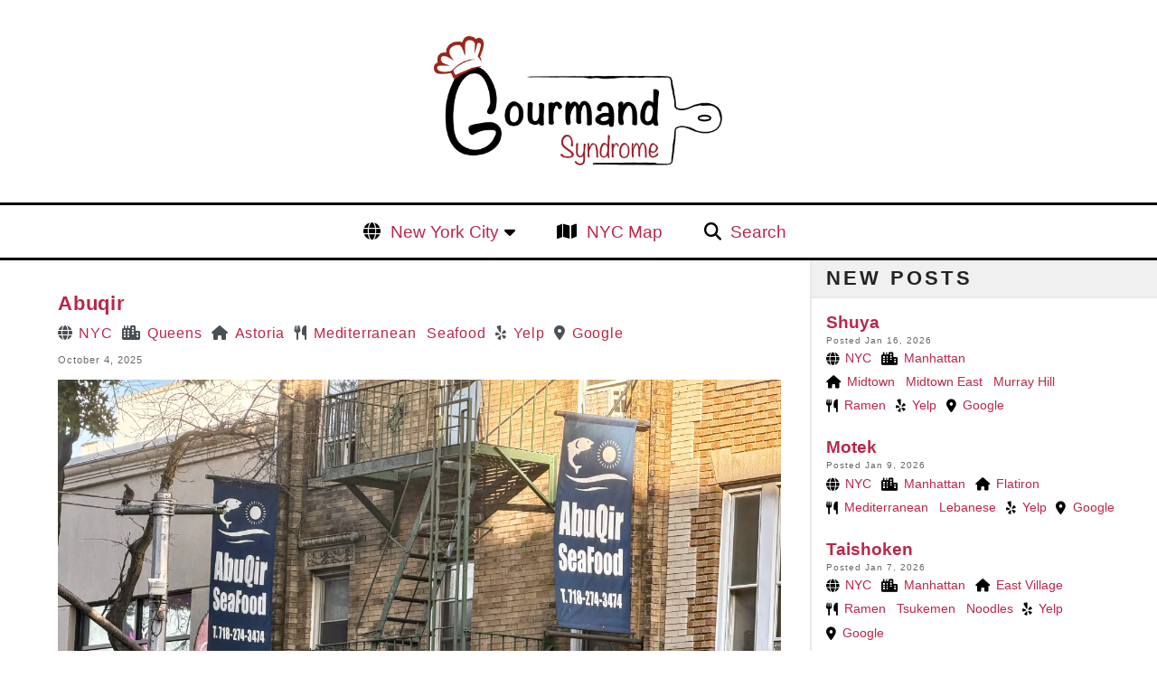

--- FILE ---
content_type: text/html; charset=utf-8
request_url: https://www.gourmandsyndrome.com/nyc/borough/queens/
body_size: 4825
content:
<!doctype html><html><head><meta charset=utf-8><meta http-equiv=X-UA-Compatible content="IE=edge,chrome=1"><title>Gourmand Syndrome | Nyc Borough | Queens</title><meta name=HandheldFriendly content="True"><meta name=MobileOptimized content="320"><meta name=google content="notranslate"><meta name=viewport content="width=device-width,minimum-scale=1"><meta name=description content="Gourmand Syndrome review list of New York City restaurants"><meta name=generator content="Hugo 0.150.0"><meta name=ROBOTS content="INDEX, FOLLOW"><link href=/nyc/borough/queens/index.xml rel=alternate type=application/rss+xml title=rss><link href=/nyc/borough/queens/index.xml rel=feed type=application/rss+xml title=rss><meta property="og:url" content="https://www.gourmandsyndrome.com/nyc/borough/queens/"><meta property="og:site_name" content="Gourmand Syndrome"><meta property="og:title" content="Queens"><meta property="og:description" content="Gourmand Syndrome is a food blog that covers restaurant reviews primarily in New York City but also in other parts of the world."><meta property="og:locale" content="en_us"><meta property="og:type" content="website"><meta itemprop=name content="Queens"><meta itemprop=description content="Gourmand Syndrome is a food blog that covers restaurant reviews primarily in New York City but also in other parts of the world."><script async src="https://www.googletagmanager.com/gtag/js?id=G-CN5KPHS31R"></script><script>var dnt,doNotTrack=!1;if(!1&&(dnt=navigator.doNotTrack||window.doNotTrack||navigator.msDoNotTrack,doNotTrack=dnt=="1"||dnt=="yes"),!doNotTrack){window.dataLayer=window.dataLayer||[];function gtag(){dataLayer.push(arguments)}gtag("js",new Date),gtag("config","G-CN5KPHS31R")}</script><meta name=google-adsense-account content="ca-pub-4191583662908735"><script async src="https://pagead2.googlesyndication.com/pagead/js/adsbygoogle.js?client=ca-pub-4191583662908735" crossorigin=anonymous></script><link href=/dist/gs.css rel=stylesheet><link href=/lib/fa/css/fontawesome.min.css rel=stylesheet><link href=/lib/fa/css/brands.min.css rel=stylesheet><link href=/lib/fa/css/solid.min.css rel=stylesheet><script defer src=https://static.cloudflareinsights.com/beacon.min.js data-cf-beacon='{"token": "34ca6cdc94b34f5e95bfb14e20dc1a12"}'></script></head><body><header><div class=logo onclick='window.location="/"'></div><section id=navigation><section class=locale><i class="fas fa-globe icons" alt="Choose locale"><div class=locale-group><span id=locale-text><a href=#>New York City</a></span><div><i class="fas fa-caret-down icons locale-picker"><div id=locale-dropdown style=display:none><div class=option value>All</div><div class=option value=anc>Anchorage</div><div class=option value=bos>Boston</div><div class=option value=bra>Brazil</div><div class=option value=ca>Canada</div><div class=option value=chi>Chicago</div><div class=option value=dc>Washington DC</div><div class=option value=haw>Hawaii</div><div class=option value=las>Las Vegas</div><div class=option value=lax>Los Angeles</div><div class=option value=mco>Orlando</div><div class=option value=mia>Miami</div><div class=option value=nyc>New York City</div><div class=option value=sea>Seattle</div></div></i></div></div></i></section><section class=map><i class="fas fa-map icons" alt="View map"><div class=map-group><a href="https://www.google.com/maps/d/u/0/embed?mid=1hJvQnjmjETZ4ab4InbG84iLg3Z5N_mHX">NYC Map</a></div></i></section><section class=search><i class="fas fa-search icons"><div class=search-group><a href=#search class=search-link>Search</a></div></i><div><form id=search-form action=/search class=hide><input type=search id=search placeholder=Search name=q>
<button type=submit><i class="fas fa-magnifying-glass-arrow-right icons"></i></button></form></div></section></section></header><section id=main><section id=content><article><div class=title><a href=https://www.gourmandsyndrome.com/nyc/mediterranean/abuqir/>Abuqir</a></div><div class=metadata><div class=meta><i class="fas fa-globe icons" title=Locale><a href=/nyc><span data-pagefind-filter=Region>NYC</span></a></i></div><div class="meta borough"><i class="fas fa-city icons" title=City><a href=/nyc/borough/queens>Queens</a></i></div><div class="meta neighborhood"><i class="fas fa-home icons" title=Neighborhood><a href=/nyc/neighborhood/astoria data-pagefind-filter=Area>Astoria</a></i></div><div class="meta cuisine"><i class="fas fa-utensils icons" title=Cuisine><a href=/nyc/cuisine/mediterranean data-pagefind-filter=Cuisine>Mediterranean</a><a href=/nyc/cuisine/seafood data-pagefind-filter=Cuisine>Seafood</a></i></div><div class="meta yelp"><i class="fab fa-yelp icons" title=Yelp><a href=https://www.yelp.com/biz/abuqir-seafood-astoria>Yelp</a></i></div><div class="meta map"><i class="fas fa-map-marker-alt icons" title=Map><a href=https://maps.app.goo.gl/hVTdi7e4hhTvbMnh8>Google</a></i></div></div><div class=posted>October 4, 2025</div><div class=summary><p><figure><img data-pagefind-meta=image[src] src=https://pics.gourmandsyndrome.com/abuqir%2F0_front.webp></figure></p><p>A few weeks ago, we went to <a href=/nyc/mediterranean/le-petit-pecheur/>Le Petit Pecheur</a> because we were on a mission to try all the various seafood places in Astoria. Abuqir was on my list because it was highly rated for its &ldquo;Egyptian&rdquo; flavors, freshness, and value. All the NYC food blogs and Queens food crew for some reason feel this is a hidden find and offers good value. We went to this place around 4:00 PM on a Saturday, and there was a late afternoon crowd already.</p></div><div class=read-more><button><a href=https://www.gourmandsyndrome.com/nyc/mediterranean/abuqir/>More</a></button></div></article><article><div class=title><a href=https://www.gourmandsyndrome.com/nyc/mediterranean/le-petit-pecheur/>Le Petit Pecheur</a></div><div class=metadata><div class=meta><i class="fas fa-globe icons" title=Locale><a href=/nyc><span data-pagefind-filter=Region>NYC</span></a></i></div><div class="meta borough"><i class="fas fa-city icons" title=City><a href=/nyc/borough/queens>Queens</a></i></div><div class="meta neighborhood"><i class="fas fa-home icons" title=Neighborhood><a href=/nyc/neighborhood/astoria data-pagefind-filter=Area>Astoria</a></i></div><div class="meta cuisine"><i class="fas fa-utensils icons" title=Cuisine><a href=/nyc/cuisine/seafood data-pagefind-filter=Cuisine>Seafood</a><a href=/nyc/cuisine/mediterranean data-pagefind-filter=Cuisine>Mediterranean</a></i></div><div class="meta yelp"><i class="fab fa-yelp icons" title=Yelp><a href=https://www.yelp.com/biz/le-petit-p%C3%AAcheur-astoria>Yelp</a></i></div><div class="meta map"><i class="fas fa-map-marker-alt icons" title=Map><a href=https://maps.app.goo.gl/oM5j9SFH5jaagQKp6>Google</a></i></div></div><div class=posted>September 20, 2025</div><div class=summary><p><figure><img data-pagefind-meta=image[src] src=https://pics.gourmandsyndrome.com/le-petit-pecheur%2F0_front.webp></figure></p><p>Le Petit Pêcheur is one of the highly rated Astoria seafood places where you can pick your seafood and they will cook it for you. We&rsquo;ve been to <a href=/nyc/mediterranean/hamido-seafood/>Hamido Seafood</a> and <a href=/nyc/mediterranean/taverna-kyclades/>Taverna Kyclades</a> several times, so we&rsquo;re wondering how this place stacks up. This restaurant opened nearly 1 year ago, and it has been low key on the radar. We were able to walk in without reservations around 4:30 PM on a Saturday afternoon.</p></div><div class=read-more><button><a href=https://www.gourmandsyndrome.com/nyc/mediterranean/le-petit-pecheur/>More</a></button></div></article><article><div class=title><a href=https://www.gourmandsyndrome.com/nyc/korean/woodam/>Woodam</a></div><div class=metadata><div class=meta><i class="fas fa-globe icons" title=Locale><a href=/nyc><span data-pagefind-filter=Region>NYC</span></a></i></div><div class="meta borough"><i class="fas fa-city icons" title=City><a href=/nyc/borough/queens>Queens</a></i></div><div class="meta neighborhood"><i class="fas fa-home icons" title=Neighborhood><a href=/nyc/neighborhood/flushing data-pagefind-filter=Area>Flushing</a></i></div><div class="meta cuisine"><i class="fas fa-utensils icons" title=Cuisine><a href=/nyc/cuisine/korean data-pagefind-filter=Cuisine>Korean</a></i></div><div class="meta yelp"><i class="fab fa-yelp icons" title=Yelp><a href=https://www.yelp.com/biz/woodam-flushing-2>Yelp</a></i></div><div class="meta map"><i class="fas fa-map-marker-alt icons" title=Map><a href=https://maps.app.goo.gl/RLjU7D58QdfeDDHXA>Google</a></i></div><div class="meta link"><i class="fas fa-link icons"><a href=https://woodamnyc.com/>Webpage</a></i></div></div><div class=posted>July 12, 2025</div><div class=summary><p><figure><img data-pagefind-meta=image[src] src=https://pics.gourmandsyndrome.com/woodam%2F0_front.webp></figure></p><p>Woodam is a Korean gukbap house that serves a very few options in the Flushing area. Gukbap is basically a Korean dish where you can put rice into a very flavorful soup, and it is iconic rustic, comfort food in Korean homes. We were in the area, and I thought this was basic enough to take some elders that were sensitive to sodium and strong spices. We were able to walk in for a party of 4 around lunch time without any issues.</p></div><div class=read-more><button><a href=https://www.gourmandsyndrome.com/nyc/korean/woodam/>More</a></button></div></article><article><div class=title><a href=https://www.gourmandsyndrome.com/nyc/japanese/matsunori/>Matsunori</a></div><div class=metadata><div class=meta><i class="fas fa-globe icons" title=Locale><a href=/nyc><span data-pagefind-filter=Region>NYC</span></a></i></div><div class="meta borough"><i class="fas fa-city icons" title=City><a href=/nyc/borough/queens>Queens</a></i></div><div class="meta neighborhood"><i class="fas fa-home icons" title=Neighborhood><a href=/nyc/neighborhood/lic data-pagefind-filter=Area>LIC</a></i></div><div class="meta cuisine"><i class="fas fa-utensils icons" title=Cuisine><a href=/nyc/cuisine/japanese data-pagefind-filter=Cuisine>Japanese</a><a href=/nyc/cuisine/sushi data-pagefind-filter=Cuisine>Sushi</a></i></div><div class="meta yelp"><i class="fab fa-yelp icons" title=Yelp><a href=https://www.yelp.com/biz/matsunori-handroll-bar-queens-4>Yelp</a></i></div><div class="meta map"><i class="fas fa-map-marker-alt icons" title=Map><a href=https://maps.app.goo.gl/RLXNNytobmkaseWeA>Google</a></i></div><div class="meta link"><i class="fas fa-link icons"><a href=https://matsunori.com/>Webpage</a></i></div></div><div class=posted>June 6, 2025</div><div class=summary><p><figure><img data-pagefind-meta=image[src] src=https://pics.gourmandsyndrome.com/matsunori%2F0_front.webp></figure></p><p>Matsunori Handroll Bar, not to be confused with Matsunori Sushi Club, originated as a Boston handroll sushi bar. They decided to open an additional location in Long Island City, where there is an influx of Asians moving in. They do not accept reservations, so we decided to try to walk in around 6:30 PM on a Friday evening. Fortunately, we got there just before the lines, and we were able to sit at a table for 2. The counter at the time was completely open.</p></div><div class=read-more><button><a href=https://www.gourmandsyndrome.com/nyc/japanese/matsunori/>More</a></button></div></article><article><div class=title><a href=https://www.gourmandsyndrome.com/nyc/mediterranean/hamido-seafood/>Hamido Seafood</a></div><div class=metadata><div class=meta><i class="fas fa-globe icons" title=Locale><a href=/nyc><span data-pagefind-filter=Region>NYC</span></a></i></div><div class="meta borough"><i class="fas fa-city icons" title=City><a href=/nyc/borough/queens>Queens</a></i></div><div class="meta neighborhood"><i class="fas fa-home icons" title=Neighborhood><a href=/nyc/neighborhood/astoria data-pagefind-filter=Area>Astoria</a></i></div><div class="meta cuisine"><i class="fas fa-utensils icons" title=Cuisine><a href=/nyc/cuisine/mediterranean data-pagefind-filter=Cuisine>Mediterranean</a><a href=/nyc/cuisine/seafood data-pagefind-filter=Cuisine>Seafood</a></i></div><div class="meta yelp"><i class="fab fa-yelp icons" title=Yelp><a href=https://www.yelp.com/biz/hamido-seafood-astoria-3>Yelp</a></i></div><div class="meta map"><i class="fas fa-map-marker-alt icons" title=Map><a href=https://maps.app.goo.gl/bhK2pVTcQiSUEQZ99>Google</a></i></div><div class="meta link"><i class="fas fa-link icons"><a href=https://www.hamidoseafood.com/>Webpage</a></i></div></div><div class=posted>Updated April 19, 2025</div><div class=summary><p><figure><img data-pagefind-meta=image[src] src=https://pics.gourmandsyndrome.com/hamido-seafood%2F0_front.webp></figure></p><p>We&rsquo;ve seen this restaurant Hamido Seafood on social media all over the place. Like many Astoria restaurants, they pride themselves in having the freshest seafood, and they are somewhat close to <a href=/nyc/mediterranean/taverna-kyclades/>Taverna Kyclades</a> down the street. We went to the original Hamido Seafood restaurant at 4 PM on a Saturday late afternoon, and we were lucky to be seated right away before the crowds came. They are located very close to the N/W train off the Ditmars train stop.</p></div><div class=read-more><button><a href=https://www.gourmandsyndrome.com/nyc/mediterranean/hamido-seafood/>More</a></button></div></article><article><div class=title><a href=https://www.gourmandsyndrome.com/nyc/vietnamese/chef-papa/>Chef Papa Vietnamese Kitchen</a></div><div class=metadata><div class=meta><i class="fas fa-globe icons" title=Locale><a href=/nyc><span data-pagefind-filter=Region>NYC</span></a></i></div><div class="meta borough"><i class="fas fa-city icons" title=City><a href=/nyc/borough/queens>Queens</a></i></div><div class="meta neighborhood"><i class="fas fa-home icons" title=Neighborhood><a href=/nyc/neighborhood/lic data-pagefind-filter=Area>LIC</a></i></div><div class="meta cuisine"><i class="fas fa-utensils icons" title=Cuisine><a href=/nyc/cuisine/vietnamese data-pagefind-filter=Cuisine>Vietnamese</a></i></div><div class="meta yelp"><i class="fab fa-yelp icons" title=Yelp><a href=https://www.yelp.com/biz/chef-papa-vietnamese-kitchen-long-island>Yelp</a></i></div><div class="meta map"><i class="fas fa-map-marker-alt icons" title=Map><a href=https://g.co/kgs/8EDAUNj>Google</a></i></div></div><div class=posted>September 1, 2024</div><div class=summary><p><figure><img data-pagefind-meta=image[src] src=https://pics.gourmandsyndrome.com/chef-papa%2F0_front.webp></figure></p><p>The Long Island City area around Queensboro Plaza is definitely missing some Vietnamese restaurants. We&rsquo;ve been to <a href=/nyc/vietnamese/cyclo/>Cyclo</a>, and it was very mediocre. Since <a href=/nyc/chinese/knock-knock/>Knock Knock</a> closed down, this family-owned restaurant from Flushing took over the location. We were able to stop by around 5 PM on a Sunday early evening without reservations. There was no one eating, and we asked to sit at the same bar that was located at Knock Knock.</p></div><div class=read-more><button><a href=https://www.gourmandsyndrome.com/nyc/vietnamese/chef-papa/>More</a></button></div></article><article><div class=title><a href=https://www.gourmandsyndrome.com/nyc/korean/rice-thief/>Rice Thief</a></div><div class=metadata><div class=meta><i class="fas fa-globe icons" title=Locale><a href=/nyc><span data-pagefind-filter=Region>NYC</span></a></i></div><div class="meta borough"><i class="fas fa-city icons" title=City><a href=/nyc/borough/queens>Queens</a></i></div><div class="meta neighborhood"><i class="fas fa-home icons" title=Neighborhood><a href=/nyc/neighborhood/lic data-pagefind-filter=Area>LIC</a></i></div><div class="meta cuisine"><i class="fas fa-utensils icons" title=Cuisine><a href=/nyc/cuisine/seafood data-pagefind-filter=Cuisine>Seafood</a><a href=/nyc/cuisine/korean data-pagefind-filter=Cuisine>Korean</a></i></div><div class="meta yelp"><i class="fab fa-yelp icons" title=Yelp><a href=https://www.yelp.com/biz/rice-thief-long-island-city>Yelp</a></i></div><div class="meta map"><i class="fas fa-map-marker-alt icons" title=Map><a href=https://maps.app.goo.gl/zhfNMbbgf1BUwKHZ9>Google</a></i></div><div class="meta link"><i class="fas fa-link icons"><a href="https://www.instagram.com/ricethief.nyc/?hl=en">Webpage</a></i></div></div><div class=posted>August 10, 2024</div><div class=summary><p><figure><img data-pagefind-meta=image[src] src=https://pics.gourmandsyndrome.com/rice-thief%2F0_front.webp></figure></p><p>Rice Thief is one of the few Korean raw marinated crab restaurants in New York City. The focus of this restaurant is to provide deeply marinated raw crabs with lots of seasoning in it. To the surprise of many, the raw crab meat is actually a little gooey but quite flavorful. My partner saw this restaurant on Instagram and expressed interest in trying this out, despite me wanting to avoid bringing them here. I&rsquo;m unsure how they would do with raw crabs and the mess that is to ensue. Nonetheless, this was the catalyst for us to try out this restaurant.</p></div><div class=read-more><button><a href=https://www.gourmandsyndrome.com/nyc/korean/rice-thief/>More</a></button></div></article><article><div class=title><a href=https://www.gourmandsyndrome.com/nyc/chinese/jing-li/>Jing Li</a></div><div class=metadata><div class=meta><i class="fas fa-globe icons" title=Locale><a href=/nyc><span data-pagefind-filter=Region>NYC</span></a></i></div><div class="meta borough"><i class="fas fa-city icons" title=City><a href=/nyc/borough/queens>Queens</a></i></div><div class="meta neighborhood"><i class="fas fa-home icons" title=Neighborhood><a href=/nyc/neighborhood/lic data-pagefind-filter=Area>LIC</a></i></div><div class="meta cuisine"><i class="fas fa-utensils icons" title=Cuisine><a href=/nyc/cuisine/chinese data-pagefind-filter=Cuisine>Chinese</a></i></div><div class="meta yelp"><i class="fab fa-yelp icons" title=Yelp><a href=https://www.yelp.com/biz/jing-li-long-island-city>Yelp</a></i></div><div class="meta map"><i class="fas fa-map-marker-alt icons" title=Map><a href=https://maps.app.goo.gl/NTHZMRqpKZ1A5zE67>Google</a></i></div><div class="meta link"><i class="fas fa-link icons"><a href=https://jinglinyc.com/>Webpage</a></i></div></div><div class=posted>July 28, 2024</div><div class=summary><p><figure><img data-pagefind-meta=image[src] src=https://pics.gourmandsyndrome.com/jing-li%2F0_front.webp></figure></p><p>Jing Li has been opened for a few years now in this location. It actually used to be a different Chinese restaurant, so I&rsquo;m assuming it&rsquo;s the same owners. The menu looks very typical of non Sichuan Chinese restaurants. Before we walked in, I already decided to go more of a pescatarian selection and hoping the food quality and taste would be similar to what I&rsquo;ve had before in the San Gabriel Valley. We were able to walk in on a Sunday early evening without reservations. The whole dining area was quite roomy with tall ceilings and typical Chinese decor.</p></div><div class=read-more><button><a href=https://www.gourmandsyndrome.com/nyc/chinese/jing-li/>More</a></button></div></article><article><div class=title><a href=https://www.gourmandsyndrome.com/nyc/chinese/han-dynasty/>Han Dynasty</a></div><div class=metadata><div class=meta><i class="fas fa-globe icons" title=Locale><a href=/nyc><span data-pagefind-filter=Region>NYC</span></a></i></div><div class="meta borough"><i class="fas fa-city icons" title=City><a href=/nyc/borough/queens>Queens</a></i></div><div class="meta neighborhood"><i class="fas fa-home icons" title=Neighborhood><a href=/nyc/neighborhood/lic data-pagefind-filter=Area>LIC</a></i></div><div class="meta cuisine"><i class="fas fa-utensils icons" title=Cuisine><a href=/nyc/cuisine/chinese data-pagefind-filter=Cuisine>Chinese</a></i></div><div class="meta yelp"><i class="fab fa-yelp icons" title=Yelp><a href=https://www.yelp.com/biz/han-dynasty-long-island-city-long-island-city>Yelp</a></i></div><div class="meta map"><i class="fas fa-map-marker-alt icons" title=Map><a href=https://maps.app.goo.gl/wR5aJcWeRV8z8wwc6>Google</a></i></div><div class="meta link"><i class="fas fa-link icons"><a href=https://www.handynasty.net/>Webpage</a></i></div></div><div class=posted>July 20, 2024</div><div class=summary><p><figure><img data-pagefind-meta=image[src] src=https://pics.gourmandsyndrome.com/han-dynasty%2F0_front.webp></figure></p><p>Han Dynasty is yet another Chinese restaurant that recently joined the Long Island City area. They already have some existing locations spread around other parts of NYC. Their food is the same Sichuan style that many of the local restaurants here aim to serve. I think this style of Chinese is becoming too plentiful here, such that competition is bound to be very difficult. We decided to try this out.</p></div><div class=read-more><button><a href=https://www.gourmandsyndrome.com/nyc/chinese/han-dynasty/>More</a></button></div></article><article><div class=title><a href=https://www.gourmandsyndrome.com/nyc/spanish/cafe-ole/>Cafe Ole</a></div><div class=metadata><div class=meta><i class="fas fa-globe icons" title=Locale><a href=/nyc><span data-pagefind-filter=Region>NYC</span></a></i></div><div class="meta borough"><i class="fas fa-city icons" title=City><a href=/nyc/borough/queens>Queens</a></i></div><div class="meta neighborhood"><i class="fas fa-home icons" title=Neighborhood><a href=/nyc/neighborhood/astoria data-pagefind-filter=Area>Astoria</a></i></div><div class="meta cuisine"><i class="fas fa-utensils icons" title=Cuisine><a href=/nyc/cuisine/spanish data-pagefind-filter=Cuisine>Spanish</a></i></div><div class="meta yelp"><i class="fab fa-yelp icons" title=Yelp><a href=https://www.yelp.com/biz/cafe-ole-long-island-city>Yelp</a></i></div><div class="meta map"><i class="fas fa-map-marker-alt icons" title=Map><a href=https://maps.app.goo.gl/7VAkAGzwL7wae9s49>Google</a></i></div><div class="meta link"><i class="fas fa-link icons"><a href=https://www.cafeolenyc.com/>Webpage</a></i></div></div><div class=posted>July 5, 2024</div><div class=summary><p><figure><img data-pagefind-meta=image[src] src=https://pics.gourmandsyndrome.com/cafe-ole%2F0_front.webp></figure></p><p>Whenever we go to Food Bazaar, we always frequent the area right across Northern Blvd to see what other restaurants might be decent. Some highlights around here include: [Pig Beach BBQ]({{ relref &ldquo;pig-beach-bbq&rdquo; }}) and <a href=/nyc/mediterranean/svl-souvlaki-bar/>SVL Souvlaki Bar</a>. I saw that there&rsquo;s this little quaint Spanish restaurant Cafe Olé even closer to the market, so we checked this place out. We were able to walk in without reservations around 3 PM on a Friday afternoon.</p></div><div class=read-more><button><a href=https://www.gourmandsyndrome.com/nyc/spanish/cafe-ole/>More</a></button></div></article><section class=pagination><hr><div class="left-button solo-button"><button><a href=/nyc/borough/queens/page/2/>Older</a></button></div></section></section></section><footer><span>&copy; Gourmand Syndrome 2021-2026 | <a href=/stats>Stats</a> | <a href=/nyc/borough/queens/index.xml>RSS</a></span></footer><script type=text/javascript src=/dist/gs.js></script></body></html>

--- FILE ---
content_type: text/html; charset=utf-8
request_url: https://www.gourmandsyndrome.com/sidebar/
body_size: 1846
content:
<section id=sidebar><section class=group><section class=posts><section class=title><div>NEW POSTS</div></section><section class="post group-item"><div class=title><a href=https://www.gourmandsyndrome.com/nyc/ramen/shuya/>Shuya</a><div class=posted>Posted Jan 16, 2026</div></div><div class=metadata><div class=meta><i class="fas fa-globe icons" title=Locale><a href=/nyc><span data-pagefind-filter=Region>NYC</span></a></i></div><div class="meta borough"><i class="fas fa-city icons" title=City><a href=/nyc/borough/manhattan>Manhattan</a></i></div><div class="meta neighborhood"><i class="fas fa-home icons" title=Neighborhood><a href=/nyc/neighborhood/midtown data-pagefind-filter=Area>Midtown</a><a href=/nyc/neighborhood/midtown-east data-pagefind-filter=Area>Midtown East</a><a href=/nyc/neighborhood/murray-hill data-pagefind-filter=Area>Murray Hill</a></i></div><div class="meta cuisine"><i class="fas fa-utensils icons" title=Cuisine><a href=/nyc/cuisine/ramen data-pagefind-filter=Cuisine>Ramen</a></i></div><div class="meta yelp"><i class="fab fa-yelp icons" title=Yelp><a href=https://www.yelp.com/biz/shuya-new-york>Yelp</a></i></div><div class="meta map"><i class="fas fa-map-marker-alt icons" title=Map><a href=https://maps.app.goo.gl/d5ACxehy7gdBBXtR9>Google</a></i></div></div></section><section class="post group-item"><div class=title><a href=https://www.gourmandsyndrome.com/nyc/mediterranean/motek/>Motek</a><div class=posted>Posted Jan 9, 2026</div></div><div class=metadata><div class=meta><i class="fas fa-globe icons" title=Locale><a href=/nyc><span data-pagefind-filter=Region>NYC</span></a></i></div><div class="meta borough"><i class="fas fa-city icons" title=City><a href=/nyc/borough/manhattan>Manhattan</a></i></div><div class="meta neighborhood"><i class="fas fa-home icons" title=Neighborhood><a href=/nyc/neighborhood/flatiron data-pagefind-filter=Area>Flatiron</a></i></div><div class="meta cuisine"><i class="fas fa-utensils icons" title=Cuisine><a href=/nyc/cuisine/mediterranean data-pagefind-filter=Cuisine>Mediterranean</a><a href=/nyc/cuisine/lebanese data-pagefind-filter=Cuisine>Lebanese</a></i></div><div class="meta yelp"><i class="fab fa-yelp icons" title=Yelp><a href=https://www.yelp.com/biz/motek-new-york-3>Yelp</a></i></div><div class="meta map"><i class="fas fa-map-marker-alt icons" title=Map><a href=https://maps.app.goo.gl/q3MeLT7BKbHWc2w1A>Google</a></i></div></div></section><section class="post group-item"><div class=title><a href=https://www.gourmandsyndrome.com/nyc/ramen/taishoken/>Taishoken</a><div class=posted>Posted Jan 7, 2026</div></div><div class=metadata><div class=meta><i class="fas fa-globe icons" title=Locale><a href=/nyc><span data-pagefind-filter=Region>NYC</span></a></i></div><div class="meta borough"><i class="fas fa-city icons" title=City><a href=/nyc/borough/manhattan>Manhattan</a></i></div><div class="meta neighborhood"><i class="fas fa-home icons" title=Neighborhood><a href=/nyc/neighborhood/east-village data-pagefind-filter=Area>East Village</a></i></div><div class="meta cuisine"><i class="fas fa-utensils icons" title=Cuisine><a href=/nyc/cuisine/ramen data-pagefind-filter=Cuisine>Ramen</a><a href=/nyc/cuisine/tsukemen data-pagefind-filter=Cuisine>Tsukemen</a><a href=/nyc/cuisine/noodles data-pagefind-filter=Cuisine>Noodles</a></i></div><div class="meta yelp"><i class="fab fa-yelp icons" title=Yelp><a href=https://www.yelp.com/biz/taishoken-new-york-2>Yelp</a></i></div><div class="meta map"><i class="fas fa-map-marker-alt icons" title=Map><a href=https://maps.app.goo.gl/uhn5NgGXmoCVuo9MA>Google</a></i></div></div></section><section class="post group-item"><div class=title><a href=https://www.gourmandsyndrome.com/nyc/contemporary/eleven-madison-park/>Eleven Madison Park<i class="gsi gsi-michelin-star"></i><i class="gsi gsi-michelin-star"></i><i class="gsi gsi-michelin-star"></i></a><div class=posted>Posted Dec 29, 2025</div></div><div class=metadata><div class=meta><i class="fas fa-globe icons" title=Locale><a href=/nyc><span data-pagefind-filter=Region>NYC</span></a></i></div><div class="meta borough"><i class="fas fa-city icons" title=City><a href=/nyc/borough/manhattan>Manhattan</a></i></div><div class="meta neighborhood"><i class="fas fa-home icons" title=Neighborhood><a href=/nyc/neighborhood/flatiron data-pagefind-filter=Area>Flatiron</a></i></div><div class="meta cuisine"><i class="fas fa-utensils icons" title=Cuisine><a href=/nyc/cuisine/new-american data-pagefind-filter=Cuisine>New American</a><a href=/nyc/cuisine/contemporary data-pagefind-filter=Cuisine>Contemporary</a><a href=/nyc/cuisine/michelin-3 data-pagefind-filter=Cuisine>Michelin (3)</a><a href=/nyc/cuisine/michelin-star data-pagefind-filter=Cuisine>Michelin Star</a></i></div><div class="meta yelp"><i class="fab fa-yelp icons" title=Yelp><a href=https://www.yelp.com/biz/eleven-madison-park-new-york>Yelp</a></i></div><div class="meta map"><i class="fas fa-map-marker-alt icons" title=Map><a href=https://maps.app.goo.gl/KkK33fNScU87Zxbs9>Google</a></i></div></div></section><section class="post group-item"><div class=title><a href=https://www.gourmandsyndrome.com/nyc/new-american/four-twenty-five/>Four Twenty Five</a><div class=posted>Posted Dec 25, 2025</div></div><div class=metadata><div class=meta><i class="fas fa-globe icons" title=Locale><a href=/nyc><span data-pagefind-filter=Region>NYC</span></a></i></div><div class="meta borough"><i class="fas fa-city icons" title=City><a href=/nyc/borough/manhattan>Manhattan</a></i></div><div class="meta neighborhood"><i class="fas fa-home icons" title=Neighborhood><a href=/nyc/neighborhood/midtown data-pagefind-filter=Area>Midtown</a><a href=/nyc/neighborhood/midtown-east data-pagefind-filter=Area>Midtown East</a></i></div><div class="meta cuisine"><i class="fas fa-utensils icons" title=Cuisine><a href=/nyc/cuisine/new-american data-pagefind-filter=Cuisine>New American</a></i></div><div class="meta yelp"><i class="fab fa-yelp icons" title=Yelp><a href=https://www.yelp.com/biz/four-twenty-five-by-jean-georges-new-york>Yelp</a></i></div><div class="meta map"><i class="fas fa-map-marker-alt icons" title=Map><a href=https://maps.app.goo.gl/ozBHHinYCxSneaTF9>Google</a></i></div></div></section><section class="post group-item"><div class=title><a href=https://www.gourmandsyndrome.com/mia/joes-stone-crab/>Joe's Stone Crab</a><div class=posted>Posted Dec 22, 2025</div></div><div class=metadata><div class=meta><i class="fas fa-globe icons" title=Locale><a href=/mia><span data-pagefind-filter=Region>MIA</span></a></i></div><div class="meta neighborhood"><i class="fas fa-home icons" title=Neighborhood><a href=/mia/neighborhood/miami-beach data-pagefind-filter=Area>Miami Beach</a></i></div><div class="meta cuisine"><i class="fas fa-utensils icons" title=Cuisine><a href=/mia/cuisine/seafood data-pagefind-filter=Cuisine>Seafood</a></i></div><div class="meta yelp"><i class="fab fa-yelp icons" title=Yelp><a href=https://www.yelp.com/biz/joes-stone-crab-miami-beach-3>Yelp</a></i></div><div class="meta map"><i class="fas fa-map-marker-alt icons" title=Map><a href=https://maps.app.goo.gl/qvDNXyN7kg6vz3Yt8>Google</a></i></div></div></section><section class="post group-item"><div class=title><a href=https://www.gourmandsyndrome.com/mia/giannis-at-the-former-versace-mansion/>Gianni's at the Former Versace Mansion</a><div class=posted>Posted Dec 21, 2025</div></div><div class=metadata><div class=meta><i class="fas fa-globe icons" title=Locale><a href=/mia><span data-pagefind-filter=Region>MIA</span></a></i></div><div class="meta neighborhood"><i class="fas fa-home icons" title=Neighborhood><a href=/mia/neighborhood/miami-beach data-pagefind-filter=Area>Miami Beach</a></i></div><div class="meta cuisine"><i class="fas fa-utensils icons" title=Cuisine><a href=/mia/cuisine/italian data-pagefind-filter=Cuisine>Italian</a></i></div><div class="meta yelp"><i class="fab fa-yelp icons" title=Yelp><a href=https://www.yelp.com/biz/giannis-at-the-former-versace-mansion-miami-beach-5>Yelp</a></i></div><div class="meta map"><i class="fas fa-map-marker-alt icons" title=Map><a href=https://maps.app.goo.gl/cou5sJL1T5MpzuNf6>Google</a></i></div></div></section><section class="post group-item"><div class=title><a href=https://www.gourmandsyndrome.com/mia/ogawa/>Ogawa<i class="gsi gsi-michelin-star"></i></a><div class=posted>Posted Dec 20, 2025</div></div><div class=metadata><div class=meta><i class="fas fa-globe icons" title=Locale><a href=/mia><span data-pagefind-filter=Region>MIA</span></a></i></div><div class="meta neighborhood"><i class="fas fa-home icons" title=Neighborhood><a href=/mia/neighborhood/little-river data-pagefind-filter=Area>Little River</a></i></div><div class="meta cuisine"><i class="fas fa-utensils icons" title=Cuisine><a href=/mia/cuisine/japanese data-pagefind-filter=Cuisine>Japanese</a><a href=/mia/cuisine/omakase data-pagefind-filter=Cuisine>Omakase</a><a href=/mia/cuisine/sushi data-pagefind-filter=Cuisine>Sushi</a><a href=/mia/cuisine/michelin-star data-pagefind-filter=Cuisine>Michelin Star</a><a href=/mia/cuisine/michelin-1 data-pagefind-filter=Cuisine>Michelin (1)</a></i></div><div class="meta yelp"><i class="fab fa-yelp icons" title=Yelp><a href=https://www.yelp.com/biz/ogawa-miami-miami-2>Yelp</a></i></div><div class="meta map"><i class="fas fa-map-marker-alt icons" title=Map><a href=https://maps.app.goo.gl/B6F4rZXnHhDxxLK57>Google</a></i></div></div></section><section class="post group-item"><div class=title><a href=https://www.gourmandsyndrome.com/mia/las-lap/>Las' Lap</a><div class=posted>Posted Dec 19, 2025</div></div><div class=metadata><div class=meta><i class="fas fa-globe icons" title=Locale><a href=/mia><span data-pagefind-filter=Region>MIA</span></a></i></div><div class="meta neighborhood"><i class="fas fa-home icons" title=Neighborhood><a href=/mia/neighborhood/miami-beach data-pagefind-filter=Area>Miami Beach</a></i></div><div class="meta cuisine"><i class="fas fa-utensils icons" title=Cuisine><a href=/mia/cuisine/caribbean data-pagefind-filter=Cuisine>Caribbean</a></i></div><div class="meta yelp"><i class="fab fa-yelp icons" title=Yelp><a href=https://www.yelp.com/biz/las-lap-miami-beach-2>Yelp</a></i></div><div class="meta map"><i class="fas fa-map-marker-alt icons" title=Map><a href=https://maps.app.goo.gl/umkNrJJRUdMQ7UTv7>Google</a></i></div></div></section><section class="post group-item"><div class=title><a href=https://www.gourmandsyndrome.com/mia/ariete/>Ariete<i class="gsi gsi-michelin-star"></i></a><div class=posted>Posted Dec 18, 2025</div></div><div class=metadata><div class=meta><i class="fas fa-globe icons" title=Locale><a href=/mia><span data-pagefind-filter=Region>MIA</span></a></i></div><div class="meta neighborhood"><i class="fas fa-home icons" title=Neighborhood><a href=/mia/neighborhood/coconut-grove data-pagefind-filter=Area>Coconut Grove</a></i></div><div class="meta cuisine"><i class="fas fa-utensils icons" title=Cuisine><a href=/mia/cuisine/contemporary data-pagefind-filter=Cuisine>Contemporary</a><a href=/mia/cuisine/new-american data-pagefind-filter=Cuisine>New American</a><a href=/mia/cuisine/michelin-star data-pagefind-filter=Cuisine>Michelin Star</a><a href=/mia/cuisine/michelin-1 data-pagefind-filter=Cuisine>Michelin (1)</a></i></div><div class="meta yelp"><i class="fab fa-yelp icons" title=Yelp><a href=https://www.yelp.com/biz/ariete-miami-2>Yelp</a></i></div><div class="meta map"><i class="fas fa-map-marker-alt icons" title=Map><a href=https://maps.app.goo.gl/vopPVZSB2MeoWnEA6>Google</a></i></div></div></section></section></section><section class=group><section class=posts><section class=title><div>UPDATED POSTS</div></section><section class="post group-item"><div class=title><a href=https://www.gourmandsyndrome.com/nyc/ramen/momofuku-noodle-bar/>Momofuku Noodle Bar</a><div class=last-modified>Revised Nov 15, 2025</div></div><div class=metadata><div class=meta><i class="fas fa-globe icons" title=Locale><a href=/nyc><span data-pagefind-filter=Region>NYC</span></a></i></div><div class="meta borough"><i class="fas fa-city icons" title=City><a href=/nyc/borough/manhattan>Manhattan</a></i></div><div class="meta neighborhood"><i class="fas fa-home icons" title=Neighborhood><a href=/nyc/neighborhood/east-village data-pagefind-filter=Area>East Village</a></i></div><div class="meta cuisine"><i class="fas fa-utensils icons" title=Cuisine><a href=/nyc/cuisine/ramen data-pagefind-filter=Cuisine>Ramen</a><a href=/nyc/cuisine/noodles data-pagefind-filter=Cuisine>Noodles</a></i></div><div class="meta yelp"><i class="fab fa-yelp icons" title=Yelp><a href=https://www.yelp.com/biz/momofuku-noodle-bar-new-york>Yelp</a></i></div><div class="meta map"><i class="fas fa-map-marker-alt icons" title=Map><a href=https://goo.gl/maps/UvfcnUm5zQk>Google</a></i></div></div></section><section class="post group-item"><div class=title><a href=https://www.gourmandsyndrome.com/nyc/french/la-grande-boucherie/>La Grande Boucherie</a><div class=last-modified>Revised Oct 10, 2025</div></div><div class=metadata><div class=meta><i class="fas fa-globe icons" title=Locale><a href=/nyc><span data-pagefind-filter=Region>NYC</span></a></i></div><div class="meta borough"><i class="fas fa-city icons" title=City><a href=/nyc/borough/manhattan>Manhattan</a></i></div><div class="meta neighborhood"><i class="fas fa-home icons" title=Neighborhood><a href=/nyc/neighborhood/midtown-west data-pagefind-filter=Area>Midtown West</a><a href=/nyc/neighborhood/midtown data-pagefind-filter=Area>Midtown</a><a href=/nyc/neighborhood/theater-district data-pagefind-filter=Area>Theater District</a></i></div><div class="meta cuisine"><i class="fas fa-utensils icons" title=Cuisine><a href=/nyc/cuisine/french data-pagefind-filter=Cuisine>French</a><a href=/nyc/cuisine/pre-theater data-pagefind-filter=Cuisine>Pre-Theater</a></i></div><div class="meta yelp"><i class="fab fa-yelp icons" title=Yelp><a href=https://www.yelp.com/biz/la-grande-boucherie-new-york-2>Yelp</a></i></div><div class="meta map"><i class="fas fa-map-marker-alt icons" title=Map><a href=https://goo.gl/maps/omqFo4rmCjDufJwL6>Google</a></i></div></div></section><section class="post group-item"><div class=title><a href=https://www.gourmandsyndrome.com/nyc/pizza/lombardis/>Lombardi's</a><div class=last-modified>Revised Aug 28, 2025</div></div><div class=metadata><div class=meta><i class="fas fa-globe icons" title=Locale><a href=/nyc><span data-pagefind-filter=Region>NYC</span></a></i></div><div class="meta borough"><i class="fas fa-city icons" title=City><a href=/nyc/borough/manhattan>Manhattan</a></i></div><div class="meta neighborhood"><i class="fas fa-home icons" title=Neighborhood><a href=/nyc/neighborhood/nolita data-pagefind-filter=Area>Nolita</a></i></div><div class="meta cuisine"><i class="fas fa-utensils icons" title=Cuisine><a href=/nyc/cuisine/pizza data-pagefind-filter=Cuisine>Pizza</a></i></div><div class="meta yelp"><i class="fab fa-yelp icons" title=Yelp><a href=https://www.yelp.com/biz/lombardis-pizza-new-york-4>Yelp</a></i></div><div class="meta map"><i class="fas fa-map-marker-alt icons" title=Map><a href=https://goo.gl/maps/xnNk7SXvRR3E6BDA6>Google</a></i></div></div></section><section class="post group-item"><div class=title><a href=https://www.gourmandsyndrome.com/nyc/new-american/marc-forgione/>Forge</a><div class=last-modified>Revised Aug 25, 2025</div></div><div class=metadata><div class=meta><i class="fas fa-globe icons" title=Locale><a href=/nyc><span data-pagefind-filter=Region>NYC</span></a></i></div><div class="meta borough"><i class="fas fa-city icons" title=City><a href=/nyc/borough/manhattan>Manhattan</a></i></div><div class="meta neighborhood"><i class="fas fa-home icons" title=Neighborhood><a href=/nyc/neighborhood/tribeca data-pagefind-filter=Area>TriBeCa</a></i></div><div class="meta cuisine"><i class="fas fa-utensils icons" title=Cuisine><a href=/nyc/cuisine/new-american data-pagefind-filter=Cuisine>New American</a><a href=/nyc/cuisine/tastings data-pagefind-filter=Cuisine>Tastings</a><a href=/nyc/cuisine/michelin-star data-pagefind-filter=Cuisine>Michelin Star</a></i></div><div class="meta yelp"><i class="fab fa-yelp icons" title=Yelp><a href=https://www.yelp.com/biz/marc-forgione-new-york-2>Yelp</a></i></div><div class="meta map"><i class="fas fa-map-marker-alt icons" title=Map><a href=https://goo.gl/maps/MrqgUpEYnJCwF7Br9>Google</a></i></div></div></section><section class="post group-item"><div class=title><a href=https://www.gourmandsyndrome.com/nyc/chinese/red-sorghum/>Red Sorghum</a><div class=last-modified>Revised Jul 26, 2025</div></div><div class=metadata><div class=meta><i class="fas fa-globe icons" title=Locale><a href=/nyc><span data-pagefind-filter=Region>NYC</span></a></i></div><div class="meta borough"><i class="fas fa-city icons" title=City><a href=/nyc/borough/queens>Queens</a></i></div><div class="meta neighborhood"><i class="fas fa-home icons" title=Neighborhood><a href=/nyc/neighborhood/lic data-pagefind-filter=Area>LIC</a></i></div><div class="meta cuisine"><i class="fas fa-utensils icons" title=Cuisine><a href=/nyc/cuisine/chinese data-pagefind-filter=Cuisine>Chinese</a></i></div><div class="meta yelp"><i class="fab fa-yelp icons" title=Yelp><a href=https://www.yelp.com/biz/red-sorghum-%E5%A4%9C%E5%AE%B4-new-york-2>Yelp</a></i></div><div class="meta map"><i class="fas fa-map-marker-alt icons" title=Map><a href=https://maps.app.goo.gl/jjDsWbAzYz5FvpQs9>Google</a></i></div></div></section><section class="post group-item"><div class=title><a href=https://www.gourmandsyndrome.com/nyc/chinese/nan-xiang-xiao-long-bao/>Nan Xiang Xiao Long Bao</a><div class=last-modified>Revised Jul 13, 2025</div></div><div class=metadata><div class=meta><i class="fas fa-globe icons" title=Locale><a href=/nyc><span data-pagefind-filter=Region>NYC</span></a></i></div><div class="meta borough"><i class="fas fa-city icons" title=City><a href=/nyc/borough/queens>Queens</a><a href=/nyc/borough/manhattan>Manhattan</a></i></div><div class="meta neighborhood"><i class="fas fa-home icons" title=Neighborhood><a href=/nyc/neighborhood/flushing data-pagefind-filter=Area>Flushing</a><a href=/nyc/neighborhood/koreatown data-pagefind-filter=Area>Koreatown</a><a href=/nyc/neighborhood/midtown data-pagefind-filter=Area>Midtown</a><a href=/nyc/neighborhood/midtown-west data-pagefind-filter=Area>Midtown West</a></i></div><div class="meta cuisine"><i class="fas fa-utensils icons" title=Cuisine><a href=/nyc/cuisine/chinese data-pagefind-filter=Cuisine>Chinese</a></i></div><div class="meta yelp"><i class="fab fa-yelp icons" title=Yelp><a href=https://www.yelp.com/biz/nan-xiang-xiao-long-bao-manhattan-new-york>Yelp</a></i></div><div class="meta map"><i class="fas fa-map-marker-alt icons" title=Map><a href=https://goo.gl/maps/cYZMbXb3SWftUu2HA>Google</a></i></div></div></section><section class="post group-item"><div class=title><a href=https://www.gourmandsyndrome.com/nyc/new-american/american-brass/>American Brass</a><div class=last-modified>Revised Jul 3, 2025</div></div><div class=metadata><div class=meta><i class="fas fa-globe icons" title=Locale><a href=/nyc><span data-pagefind-filter=Region>NYC</span></a></i></div><div class="meta borough"><i class="fas fa-city icons" title=City><a href=/nyc/borough/queens>Queens</a></i></div><div class="meta neighborhood"><i class="fas fa-home icons" title=Neighborhood><a href=/nyc/neighborhood/lic data-pagefind-filter=Area>LIC</a></i></div><div class="meta cuisine"><i class="fas fa-utensils icons" title=Cuisine><a href=/nyc/cuisine/new-american data-pagefind-filter=Cuisine>New American</a><a href=/nyc/cuisine/french data-pagefind-filter=Cuisine>French</a><a href=/nyc/cuisine/baked-alaska data-pagefind-filter=Cuisine>Baked Alaska</a></i></div><div class="meta yelp"><i class="fab fa-yelp icons" title=Yelp><a href=https://www.yelp.com/biz/american-brass-long-island-city>Yelp</a></i></div><div class="meta map"><i class="fas fa-map-marker-alt icons" title=Map><a href=https://goo.gl/maps/9GKB9EY9hiPKjBym9>Google</a></i></div></div></section><section class="post group-item"><div class=title><a href=https://www.gourmandsyndrome.com/nyc/chinese/dim-sum-palace/>Dim Sum Palace</a><div class=last-modified>Revised Jun 28, 2025</div></div><div class=metadata><div class=meta><i class="fas fa-globe icons" title=Locale><a href=/nyc><span data-pagefind-filter=Region>NYC</span></a></i></div><div class="meta borough"><i class="fas fa-city icons" title=City><a href=/nyc/borough/manhattan>Manhattan</a><a href=/nyc/borough/queens>Queens</a></i></div><div class="meta neighborhood"><i class="fas fa-home icons" title=Neighborhood><a href=/nyc/neighborhood/koreatown data-pagefind-filter=Area>Koreatown</a><a href=/nyc/neighborhood/lic data-pagefind-filter=Area>LIC</a></i></div><div class="meta cuisine"><i class="fas fa-utensils icons" title=Cuisine><a href=/nyc/cuisine/chinese data-pagefind-filter=Cuisine>Chinese</a><a href=/nyc/cuisine/dim-sum data-pagefind-filter=Cuisine>Dim Sum</a></i></div><div class="meta yelp"><i class="fab fa-yelp icons" title=Yelp><a href=https://www.yelp.com/biz/dim-sum-palace-new-york-11>Yelp</a></i></div><div class="meta map"><i class="fas fa-map-marker-alt icons" title=Map><a href=https://goo.gl/maps/Y3L4E9zThQDgmcv46>Google</a></i></div></div></section><section class="post group-item"><div class=title><a href=https://www.gourmandsyndrome.com/nyc/burgers/revelie-luncheonette/>Revelie Luncheonette</a><div class=last-modified>Revised Jun 26, 2025</div></div><div class=metadata><div class=meta><i class="fas fa-globe icons" title=Locale><a href=/nyc><span data-pagefind-filter=Region>NYC</span></a></i></div><div class="meta borough"><i class="fas fa-city icons" title=City><a href=/nyc/borough/manhattan>Manhattan</a></i></div><div class="meta neighborhood"><i class="fas fa-home icons" title=Neighborhood><a href=/nyc/neighborhood/south-village data-pagefind-filter=Area>South Village</a></i></div><div class="meta cuisine"><i class="fas fa-utensils icons" title=Cuisine><a href=/nyc/cuisine/burgers data-pagefind-filter=Cuisine>Burgers</a><a href=/nyc/cuisine/solo data-pagefind-filter=Cuisine>Solo</a></i></div><div class="meta yelp"><i class="fab fa-yelp icons" title=Yelp><a href=https://www.yelp.com/biz/revelie-luncheonette-new-york-2>Yelp</a></i></div><div class="meta map"><i class="fas fa-map-marker-alt icons" title=Map><a href=https://maps.app.goo.gl/asfqGHQ2XmPRQM28A>Google</a></i></div></div></section><section class="post group-item"><div class=title><a href=https://www.gourmandsyndrome.com/nyc/peruvian/caravan-chicken/>Caravan Chicken</a><div class=last-modified>Revised Jun 13, 2025</div></div><div class=metadata><div class=meta><i class="fas fa-globe icons" title=Locale><a href=/nyc><span data-pagefind-filter=Region>NYC</span></a></i></div><div class="meta borough"><i class="fas fa-city icons" title=City><a href=/nyc/borough/queens>Queens</a></i></div><div class="meta neighborhood"><i class="fas fa-home icons" title=Neighborhood><a href=/nyc/neighborhood/astoria data-pagefind-filter=Area>Astoria</a></i></div><div class="meta cuisine"><i class="fas fa-utensils icons" title=Cuisine><a href=/nyc/cuisine/peruvian data-pagefind-filter=Cuisine>Peruvian</a></i></div><div class="meta yelp"><i class="fab fa-yelp icons" title=Yelp><a href=https://www.yelp.com/biz/caravan-chicken-astoria>Yelp</a></i></div><div class="meta map"><i class="fas fa-map-marker-alt icons" title=Map><a href=https://goo.gl/maps/GJWfWaSycRULe3Tj7>Google</a></i></div></div></section></section></section></section>

--- FILE ---
content_type: text/html; charset=utf-8
request_url: https://www.google.com/recaptcha/api2/aframe
body_size: 267
content:
<!DOCTYPE HTML><html><head><meta http-equiv="content-type" content="text/html; charset=UTF-8"></head><body><script nonce="HRQyZte8t4jgko8fkngk6Q">/** Anti-fraud and anti-abuse applications only. See google.com/recaptcha */ try{var clients={'sodar':'https://pagead2.googlesyndication.com/pagead/sodar?'};window.addEventListener("message",function(a){try{if(a.source===window.parent){var b=JSON.parse(a.data);var c=clients[b['id']];if(c){var d=document.createElement('img');d.src=c+b['params']+'&rc='+(localStorage.getItem("rc::a")?sessionStorage.getItem("rc::b"):"");window.document.body.appendChild(d);sessionStorage.setItem("rc::e",parseInt(sessionStorage.getItem("rc::e")||0)+1);localStorage.setItem("rc::h",'1769116947619');}}}catch(b){}});window.parent.postMessage("_grecaptcha_ready", "*");}catch(b){}</script></body></html>

--- FILE ---
content_type: text/css; charset=utf-8
request_url: https://www.gourmandsyndrome.com/dist/gs.css
body_size: 2539
content:
html,body{box-sizing:border-box;width:100%;margin:0;font-family:Helvetica,Arial,sans-serif;font-size:100%}@font-face{font-family:gsicons;src:url(./fonts/gsicons.eot);src:url(./fonts/gsicons.eot)format("embedded-opentype"),url(./fonts/gsicons.ttf)format("truetype"),url(./fonts/gsicons.woff)format("woff"),url(./img/gsicons.svg)format("svg");font-weight:400;font-style:normal;font-display:block}i.gsi{font-variant:normal;text-transform:none;-webkit-font-smoothing:antialiased;-moz-osx-font-smoothing:grayscale;align-items:center;font-style:normal;font-weight:400;line-height:1;display:inline-flex;font-family:gsicons!important}i.gsi.gsi-michelin-star:before{content:""}i.gsi.gsi-michelin-guide:before{content:"";font-size:1.2rem}*,:before,:after{box-sizing:inherit}.icons:hover{transition:all .35s ease-in-out}a{cursor:pointer;text-decoration:none}a:active,a:visited,a:link{color:#ba2649}a:hover{color:#818d92;transition:all .35s ease-in-out}h3{color:#333}p{line-height:140%}.visible{opacity:1!important}.invisible{opacity:0!important}.hide{display:none!important}button{text-align:center;color:#505050;background-color:#fff;border:2px solid #cecece;border-radius:.4rem;display:inline-block;position:relative}button:focus{outline:none!important}button:hover{color:#fff;cursor:pointer;background-color:#818d92;border-color:#e9e9e9;transition:all .5s ease-in-out}button:hover a{color:#fff;transition:color .4s}button.active{color:#fff;background-color:#074d9c;border-color:#e9e9e9;outline:none!important}blockquote{color:#ba2649;background:#e9e9e9;border-left:.4rem solid #bbb;margin:0;padding:.1rem 1rem}code{color:#074d9c;background-color:rgba(27,31,35,.05);border-radius:.3rem;margin:0;padding:.2em .4em;font-size:85%}.metadata{flex-flow:wrap;align-content:center;align-items:center;display:inline-flex}header{width:100%;margin-left:auto;margin-right:auto;padding-top:2rem;position:relative}header .logo{cursor:pointer;background-image:url(./img/logo.png);background-position:50%;background-repeat:no-repeat;background-size:contain;width:20rem;height:10rem;margin-left:auto;margin-right:auto;line-height:10rem}@media only screen and (max-device-width:768px){header{width:100%;height:auto}header .logo{background-position-x:50%;width:100%;height:10rem;margin-left:0;margin-right:0}}#navigation{text-align:center;border-top:.2rem solid #000;border-bottom:.2rem solid #000;flex-wrap:wrap;justify-content:center;align-items:center;row-gap:1rem;width:100%;margin-top:2rem;padding:1rem 0;font-size:1.2rem;display:inline-flex}#navigation section{margin:0 1.2rem}#navigation section div{display:inline-block}#navigation section.map .icons:hover{color:#818d92}#navigation section.map div.map-group{border:1px solid #fff;border-radius:.6rem;margin-left:.2rem;padding:.1rem .4rem}#navigation section.map div.map-group:hover{border:1px solid #818d92}#navigation section.map a{font-family:Helvetica,Arial,sans-serif;font-weight:500}#navigation section.search{display:inline-block;position:relative}#navigation section.search .fa-search.icons:hover{color:#818d92}#navigation section.search div.search-group{border:1px solid #fff;border-radius:.6rem;margin-left:.2rem;padding:.1rem .4rem}#navigation section.search div.search-group:hover{border:1px solid #818d92}#navigation section.search a{font-family:Helvetica,Arial,sans-serif;font-weight:500}#navigation section.search form{z-index:100;border:.2rem solid #000;border-radius:.4rem;display:flex;position:absolute;top:2rem;right:0}#navigation section.search form input{text-indent:1rem;border:0;border-radius:.4rem;height:2.5rem;font-size:120%}#navigation section.search form input:focus{outline:none}#navigation section.search form button{border:0;border-radius:0 .2rem .2rem 0;padding:0 1rem}#navigation section.search form button:hover{color:#fff;transition:color .25s ease-in-out,background-color .5s ease-in-out}#navigation section.locale{display:inline-block;position:relative}#navigation section.locale .icons:hover{color:#818d92}#navigation section.locale div.locale-group{border:1px solid #fff;border-radius:.6rem;margin-left:.2rem;padding:.1rem .4rem;font-family:Helvetica,Arial,sans-serif;font-weight:500}#navigation section.locale div.locale-group:hover{border:1px solid #818d92}#navigation section.locale div.locale-group:hover a{color:#818d92}#navigation section.locale #locale-text{margin-right:.4rem}#navigation section.locale .locale-picker:hover,#navigation section.locale .locale-picker.active{color:#818d92;cursor:pointer}#navigation section.locale #locale-dropdown{z-index:1;text-align:left;color:#000;background-color:#fff;border:1px solid #000;border-radius:.8em;width:10rem;margin-top:.5em;font-family:Helvetica,Arial,sans-serif;font-weight:500;display:inline-block;position:absolute;left:0;overflow:hidden}#navigation section.locale #locale-dropdown .option{margin:0;padding:.75rem 0 .75rem 1rem;font-size:1rem;display:block}#navigation section.locale #locale-dropdown .option:hover{color:#fff;cursor:pointer;background-color:#818d92;transition:color .25s ease-in-out,background-color .5s ease-in-out}@media only screen and (max-device-width:768px){#navigation,#navigation div.locale{position:relative}#navigation div.locale #locale-dropdown{width:100%;min-width:15rem}#navigation section.search form{position:relative;top:.25rem;right:auto}#navigation section.search form input{width:10rem}}#content{width:70%;padding-top:2rem;font-size:1rem;display:inline-block}#content article{margin-bottom:4rem;margin-left:4rem;padding-right:2rem}#content article .attachments{margin-top:2rem;font-size:.8rem;display:block}#content article .attachments .title{color:#fff;background-color:#6ab0de;border-radius:.5rem .5rem 0 0;padding:0 .4rem;font-size:.8rem}#content article .attachments .files{background-color:#eee;border-radius:0 0 .5rem .5rem;padding:.8rem}#content article .table-of-contents{font-size:.8rem;display:block}#content article .table-of-contents .title{color:#fff;background-color:#6ab0de;border-radius:.5rem .5rem 0 0;padding:0 .4rem;font-size:.8rem}#content article .table-of-contents .items{background-color:#eee;border-radius:0 0 .5rem .5rem;padding:.4rem .8rem}#content article .table-of-contents .items ol{margin:0}#content article .title{letter-spacing:.05rem;min-height:2rem;margin:0;font-size:1.4rem;font-weight:900;line-height:2rem}#content article .title a{align-items:center;gap:.2rem;display:inline-flex}#content article .title a gsi.michelin-star{color:#d3072b}#content article .title a gsi.michelin-star:hover{color:currentColor}#content article .posted{letter-spacing:1px;opacity:.6;margin-top:.5rem;font-size:.7rem}#content article .summary{margin-top:.5rem;line-height:140%}#content article .summary.single{border-top:1px dashed #333}#content article .summary a{font-size:inherit;font-weight:700}#content article .summary figure{margin:0}#content article .summary figure img{width:100%}#content article .meta{color:#4a5056;border-radius:.4rem;flex-flow:wrap;align-content:center;align-items:center;margin-right:.4rem;font-size:1rem;line-height:150%;display:inline-flex}#content article .meta .icons{line-height:200%}#content article .meta .icons:hover{color:#818d92}#content article .meta .icons a{margin-left:.2rem;font-family:Helvetica,Arial,sans-serif;font-weight:400;display:inline-flex}#content article .meta a{text-transform:capitalize;letter-spacing:.05rem;vertical-align:middle;border:1px solid #fff;border-radius:.4rem;padding:.1rem .2rem;line-height:140%}#content article .meta a:hover{border-color:#818d92;color:#818d92!important}#content article .images{border-top:.4rem solid #e9e9e9}#content article .read-more{margin-top:1rem}#content article .read-more a{width:100%;padding:.25rem .5rem;line-height:1.5rem;display:inline-block}#content article.stats.clear:after{content:"";clear:both;display:table}#content article.stats .filters{float:left;width:30%}#content article.stats .results{padding-left:30%}#content article.stats .results .second-level ul{flex-wrap:wrap;row-gap:.4rem;display:inline-flex}#content article.stats ul{margin:0;padding-left:0;list-style-type:none}#content article.stats #cuisine-breakdown{margin-top:2rem}#content article.stats button{opacity:1;background-color:#fafafa;border-color:#f1f1f1;padding:.2rem .5rem}#content article.stats button:hover{color:#000;border-color:#333}#content article.stats button.active{color:#fff;opacity:1;background-color:#074d9c;border-color:#333}#content article.stats button:active{transition:all .1s ease-in;transform:scale(.97)}#content article.stats .sub-title{letter-spacing:.1rem;column-gap:1rem;min-height:1.8rem;margin:2rem 0 .5rem;font-size:1.2rem;font-weight:500;line-height:1.8rem;display:flex}#content article.stats .sub-title button{font-size:1rem}#content article.stats .locale-filters,#content article.stats .cuisine-filters{border:2px solid #e9e9e9;border-radius:1rem;flex-wrap:wrap;gap:.25rem;padding:1rem;display:flex}#content article.stats ul.buttons{flex-wrap:wrap;gap:.25rem;margin-top:.5rem;display:inline-flex}#content article.stats .synopsis{margin-bottom:2rem}#content article.stats .first-level{margin-top:2rem}#content article.stats .neighborhood-level{margin-top:1rem;margin-left:2rem}#content article.stats .second-level{margin-top:.4rem;margin-left:2rem}#content article.stats .second-level a{margin-right:1rem}#content article.stats .third-level{margin-top:.4rem;margin-left:4rem}#content article .cse .gsc-control-cse,#content article .gsc-control-cse{padding:0}@media only screen and (max-device-width:768px){#content{width:90%;margin:auto;padding-right:0;font-size:1.2rem;display:block}#content article{margin-left:0;padding-right:0}#content article.stats .filters{float:none;width:100%}#content article.stats .results{width:100%;padding-left:0}#content article .posted{display:block}}#sidebar{vertical-align:top;float:right;opacity:1;border-left:2px solid #e9e9e9;width:30%;min-width:30%}@media only screen and (max-device-width:768px){#sidebar{float:none;border:0;border-top:2px solid #000;width:90%;margin:auto;padding-left:0;padding-right:0}}#sidebar .tags{margin-bottom:1.5rem;position:relative}#sidebar .tags .tag ul{margin-left:1rem;padding:0;font-size:.9rem;list-style-type:none}#sidebar .tags .tag ul li{border:1px solid #fff;border-radius:.4rem;margin:.4rem .4rem 0 0;padding:.1rem .2rem;display:inline-block}#sidebar .tags .tag ul li:hover{border-color:#818d92}#sidebar .group{border-bottom:2px solid #e9e9e9}#sidebar .group .group-item{margin:1rem}#sidebar .group section.title{letter-spacing:.2rem;color:#232323;background-color:#f0f0f0;border-bottom:2px solid #e9e9e9;margin-bottom:1rem;font-size:1.4rem;font-weight:800;line-height:2.5rem}#sidebar .group section.title div{margin-left:1rem}#sidebar .posts{position:relative}#sidebar .posts .post{margin-bottom:1.4rem;margin-left:1rem;padding-right:1rem;display:block}#sidebar .posts .post .title a{align-items:center;gap:.2rem;font-size:1.2rem;font-weight:800;display:inline-flex}#sidebar .posts .post .last-modified,#sidebar .posts .post .posted{opacity:.6;letter-spacing:1px;margin:.2rem 0 .1rem;font-size:.6rem}#sidebar .posts .post .meta{flex-flow:wrap;align-items:center;margin-right:.4rem;font-size:.9rem;line-height:150%;display:inline-flex}#sidebar .posts .post .meta .icons{flex-wrap:wrap;align-items:center;line-height:150%;display:inline-flex}#sidebar .posts .post .meta .icons:hover{color:#818d92}#sidebar .posts .post .meta .icons a{margin-left:.2rem;font-family:Helvetica,Arial,sans-serif;font-weight:400}#sidebar .posts .post .meta a{border:1px solid #fff;border-radius:.4rem;padding:.1rem .2rem}#sidebar .posts .post .meta a:hover{color:#818d92;border-color:#818d92}#content.search .filters{margin-top:1.4rem}#content.search .filters div,#content.search .filters select{border-radius:.6rem;margin-bottom:.8rem;margin-right:.4rem;padding:.1rem .4rem;font-size:1rem;display:inline-block}#content.search .search-term{color:#074d9c;font-weight:700}#content.search .search-results{border-top:1px solid #e9e9e9;margin-top:1.2rem}#content.search .search-results .pagination-selector{align-items:center;display:flex}#content.search .search-results .pagination-selector a{margin:0 4px}#content.search .search-results .pagination-selector a:hover{text-decoration:underline}#content.search .search-results .pagination-selector a.active{font-size:1.5rem;font-weight:700}#content.search .search-results .stats{margin-top:1.2rem;font-size:1rem;font-style:italic}#content.search .search-results section{margin:2rem 0}#content.search .search-results img{float:left;width:12rem;margin-bottom:.4rem;margin-right:1rem;display:block}#content.search .search-results a.title{margin-bottom:.5rem;font-size:1.4rem;line-height:1.8rem;display:flex}#content.search .search-results .brief{margin-top:.4rem;font-size:1rem;line-height:120%}section.pagination{text-align:center;margin-bottom:5rem;padding-left:4rem;position:relative}@media only screen and (max-device-width:768px){section.pagination{padding-left:0}}section.pagination hr{background:#e9e9e9;border:0;height:2px;margin:4rem 0 2rem}section.pagination .solo-button{width:100%!important}section.pagination .left-button,section.pagination .right-button{text-align:center;display:inline-block}section.pagination .left-button a,section.pagination .right-button a{width:100%;padding:.5rem 1.5rem;display:inline-block}section.pagination .left-button a:hover,section.pagination .right-button a:hover{background-color:transparent}#main:after{content:"";clear:both;display:block}footer{text-align:center;flex-wrap:wrap;align-content:center;justify-content:center;align-items:center;width:100%;margin-top:4rem;line-height:4rem;display:inline-flex}head{--webpack-v4-214:&_561}
/*# sourceMappingURL=gs.css.map*/

--- FILE ---
content_type: application/javascript; charset=utf-8
request_url: https://www.gourmandsyndrome.com/dist/gs.js
body_size: 8878
content:
(()=>{var e={526:function(e,t,r){"use strict";e.exports=r.p+"./fonts/gsicons.eot"},15:function(e,t,r){"use strict";e.exports=r.p+"./fonts/gsicons.eot"},817:function(e,t,r){"use strict";e.exports=r.p+"./fonts/gsicons.ttf"},890:function(e,t,r){"use strict";e.exports=r.p+"./fonts/gsicons.woff"},446:function(e,t,r){"use strict";e.exports=r.p+"./img/gsicons.svg"},3:function(e,t,r){"use strict";e.exports=r.p+"./img/logo.png"},918:function(){function e(e,t){return null!=t&&"undefined"!=typeof Symbol&&t[Symbol.hasInstance]?!!t[Symbol.hasInstance](e):e instanceof t}var t=new PagefindUI({element:".search-results",showSubResults:!0,pageSize:10,showEmptyFilters:!1,openFilters:["Region"],ranking:{termSimilarity:10,termSaturation:1}}),r=document.querySelector(".search-results form input"),n=new URLSearchParams(window.location.search||"").get("q"),o=new URL(window.location.href);null==r||r.addEventListener("input",function(t){e(null==t?void 0:t.target,HTMLInputElement)&&(console.log(n=t.target.value),o.searchParams.set("q",n),window.history.pushState(null,"",o.toString()))}),e(r,HTMLInputElement)&&n&&t.triggerSearch(n)},395:function(e,t,r){"use strict";r.d(t,{CR:function(){return a},FC:function(){return f},Jh:function(){return u},KL:function(){return p},XA:function(){return c},ZT:function(){return o},ev:function(){return s},mG:function(){return i},qq:function(){return l}});var n=function(e,t){return(n=Object.setPrototypeOf||({__proto__:[]})instanceof Array&&function(e,t){e.__proto__=t}||function(e,t){for(var r in t)Object.prototype.hasOwnProperty.call(t,r)&&(e[r]=t[r])})(e,t)};function o(e,t){if("function"!=typeof t&&null!==t)throw TypeError("Class extends value "+String(t)+" is not a constructor or null");function r(){this.constructor=e}n(e,t),e.prototype=null===t?Object.create(t):(r.prototype=t.prototype,new r)}function i(e,t,r,n){return new(r||(r=Promise))(function(o,i){function u(e){try{a(n.next(e))}catch(e){i(e)}}function c(e){try{a(n.throw(e))}catch(e){i(e)}}function a(e){var t;e.done?o(e.value):((t=e.value)instanceof r?t:new r(function(e){e(t)})).then(u,c)}a((n=n.apply(e,t||[])).next())})}function u(e,t){var r,n,o,i={label:0,sent:function(){if(1&o[0])throw o[1];return o[1]},trys:[],ops:[]},u=Object.create(("function"==typeof Iterator?Iterator:Object).prototype);return u.next=c(0),u.throw=c(1),u.return=c(2),"function"==typeof Symbol&&(u[Symbol.iterator]=function(){return this}),u;function c(c){return function(a){return function(c){if(r)throw TypeError("Generator is already executing.");for(;u&&(u=0,c[0]&&(i=0)),i;)try{if(r=1,n&&(o=2&c[0]?n.return:c[0]?n.throw||((o=n.return)&&o.call(n),0):n.next)&&!(o=o.call(n,c[1])).done)return o;switch(n=0,o&&(c=[2&c[0],o.value]),c[0]){case 0:case 1:o=c;break;case 4:return i.label++,{value:c[1],done:!1};case 5:i.label++,n=c[1],c=[0];continue;case 7:c=i.ops.pop(),i.trys.pop();continue;default:if(!(o=(o=i.trys).length>0&&o[o.length-1])&&(6===c[0]||2===c[0])){i=0;continue}if(3===c[0]&&(!o||c[1]>o[0]&&c[1]<o[3])){i.label=c[1];break}if(6===c[0]&&i.label<o[1]){i.label=o[1],o=c;break}if(o&&i.label<o[2]){i.label=o[2],i.ops.push(c);break}o[2]&&i.ops.pop(),i.trys.pop();continue}c=t.call(e,i)}catch(e){c=[6,e],n=0}finally{r=o=0}if(5&c[0])throw c[1];return{value:c[0]?c[1]:void 0,done:!0}}([c,a])}}}function c(e){var t="function"==typeof Symbol&&Symbol.iterator,r=t&&e[t],n=0;if(r)return r.call(e);if(e&&"number"==typeof e.length)return{next:function(){return e&&n>=e.length&&(e=void 0),{value:e&&e[n++],done:!e}}};throw TypeError(t?"Object is not iterable.":"Symbol.iterator is not defined.")}function a(e,t){var r="function"==typeof Symbol&&e[Symbol.iterator];if(!r)return e;var n,o,i=r.call(e),u=[];try{for(;(void 0===t||t-- >0)&&!(n=i.next()).done;)u.push(n.value)}catch(e){o={error:e}}finally{try{n&&!n.done&&(r=i.return)&&r.call(i)}finally{if(o)throw o.error}}return u}function s(e,t,r){if(r||2==arguments.length)for(var n,o=0,i=t.length;o<i;o++)(n||!(o in t))&&(!n&&(n=Array.prototype.slice.call(t,0,o)),n[o]=t[o]);return e.concat(n||Array.prototype.slice.call(t))}function l(e){return this instanceof l?(this.v=e,this):new l(e)}function f(e,t,r){if(!Symbol.asyncIterator)throw TypeError("Symbol.asyncIterator is not defined.");var n,o=r.apply(e,t||[]),i=[];return n=Object.create(("function"==typeof AsyncIterator?AsyncIterator:Object).prototype),u("next"),u("throw"),u("return",function(e){return function(t){return Promise.resolve(t).then(e,s)}}),n[Symbol.asyncIterator]=function(){return this},n;function u(e,t){o[e]&&(n[e]=function(t){return new Promise(function(r,n){i.push([e,t,r,n])>1||c(e,t)})},t&&(n[e]=t(n[e])))}function c(e,t){try{(function(e){e.value instanceof l?Promise.resolve(e.value.v).then(a,s):f(i[0][2],e)})(o[e](t))}catch(e){f(i[0][3],e)}}function a(e){c("next",e)}function s(e){c("throw",e)}function f(e,t){e(t),i.shift(),i.length&&c(i[0][0],i[0][1])}}function p(e){if(!Symbol.asyncIterator)throw TypeError("Symbol.asyncIterator is not defined.");var t,r=e[Symbol.asyncIterator];return r?r.call(e):(e=c(e),t={},n("next"),n("throw"),n("return"),t[Symbol.asyncIterator]=function(){return this},t);function n(r){t[r]=e[r]&&function(t){return new Promise(function(n,o){(function(e,t,r,n){Promise.resolve(n).then(function(t){e({value:t,done:r})},t)})(n,o,(t=e[r](t)).done,t.value)})}}}}},t={};function r(n){var o=t[n];if(void 0!==o)return o.exports;var i=t[n]={exports:{}};return e[n](i,i.exports,r),i.exports}r.m=e,r.d=function(e,t){for(var n in t)r.o(t,n)&&!r.o(e,n)&&Object.defineProperty(e,n,{enumerable:!0,get:t[n]})},r.f={},r.e=function(e){return Promise.all(Object.keys(r.f).reduce(function(t,n){return r.f[n](e,t),t},[]))},r.k=function(e){return""+e+".css"},r.u=function(e){return""+e+".gs.js"},r.g=function(){if("object"==typeof globalThis)return globalThis;try{return this||Function("return this")()}catch(e){if("object"==typeof window)return window}}(),r.o=function(e,t){return Object.prototype.hasOwnProperty.call(e,t)},(()=>{var e={};r.l=function(t,n,o,i){if(e[t]){e[t].push(n);return}if(void 0!==o){for(var u,c,a=document.getElementsByTagName("script"),s=0;s<a.length;s++){var l=a[s];if(l.getAttribute("src")==t||l.getAttribute("data-webpack")=="v4:"+o){u=l;break}}}!u&&(c=!0,(u=document.createElement("script")).charset="utf-8",u.timeout=120,r.nc&&u.setAttribute("nonce",r.nc),u.setAttribute("data-webpack","v4:"+o),u.src=t),e[t]=[n];var f=function(r,n){u.onerror=u.onload=null,clearTimeout(p);var o=e[t];if(delete e[t],u.parentNode&&u.parentNode.removeChild(u),o&&o.forEach(function(e){return e(n)}),r)return r(n)},p=setTimeout(f.bind(null,void 0,{type:"timeout",target:u}),12e4);u.onerror=f.bind(null,u.onerror),u.onload=f.bind(null,u.onload),c&&document.head.appendChild(u)}})(),r.r=function(e){"undefined"!=typeof Symbol&&Symbol.toStringTag&&Object.defineProperty(e,Symbol.toStringTag,{value:"Module"}),Object.defineProperty(e,"__esModule",{value:!0})},r.rv=function(){return"1.0.5"},(()=>{r.g.importScripts&&(e=r.g.location+"");var e,t=r.g.document;if(!e&&t&&(t.currentScript&&"SCRIPT"===t.currentScript.tagName.toUpperCase()&&(e=t.currentScript.src),!e)){var n=t.getElementsByTagName("script");if(n.length){for(var o=n.length-1;o>-1&&(!e||!/^http(s?):/.test(e));)e=n[o--].src}}if(!e)throw Error("Automatic publicPath is not supported in this browser");e=e.replace(/#.*$/,"").replace(/\?.*$/,"").replace(/\/[^\/]+$/,"/"),r.p=e})(),(()=>{var e={},t=(t,n,i)=>{var u,c,a="",s="",l="",f={},p="--webpack-v4-"+i,h=1,d={};try{!n&&(n=o(i));for(var v=n.sheet.cssRules||n.sheet.rules,b=v.length-1;b>-1&&!u;){var y=v[b--].style;if(!!y)u=y.getPropertyValue(p)}}catch(e){}if(!u&&(u=getComputedStyle(document.head).getPropertyValue(p)),!u)return[];var m,g={},w=u[0],_=w,S=w,x=256;for(c=1;c<u.length;c++)S+=m=(h=u[c].charCodeAt(0))<256?u[c]:g[h]?g[h]:_+w,w=m.charAt(0),g[x]=_+w,++x>65535&&(x=256,g={}),_=m;for(c=0,u=S;h;c++)58==(h=u.charCodeAt(c))?(s=a,a=""):47==h?(a=a.replace(/^_/,""),s=s.replace(/^_/,""),l?d.push(s,l,a):f[s]=void 0===f[s]?a:f[s]+" "+a,a="",s="",l=""):38==h?r.r(f):h&&44!=h?92==h?a+=u[++c]:64==h?(l=a,a=""):a+=u[c]:(t[a=a.replace(/^_/,"")]=((e,t,n)=>{!function(e,t){for(var n=0;n<t.length;n+=3){var o=t[n],i=t[n+1],u=t[n+2],c=r(i)[u];e[o]=e[o]+" "+c}}(e,t),n.exports=e}).bind(null,f,d),a="",s="",f={},d=[]);e[i]=0},n="data-webpack-loading",o=function(e,t,o,i,u){var c,a,s="chunk-"+e;if(!i){for(var l=document.getElementsByTagName("link"),f=0;f<l.length;f++){var p=l[f],h=p.getAttribute("href")||p.href;if(h&&!h.startsWith(r.p)&&(h=r.p+(h.startsWith("/")?h.slice(1):h)),"stylesheet"==p.rel&&(h&&h.startsWith(t)||p.getAttribute("data-webpack")=="v4:"+s)){c=p;break}}if(!o)return c}!c&&(a=!0,c=document.createElement("link"),r.nc&&c.setAttribute("nonce",r.nc),c.setAttribute("data-webpack","v4:"+s),u&&c.setAttribute("fetchpriority",u),c.setAttribute(n,1),c.rel="stylesheet",c.href=t);var d=function(e,t){if(c.onerror=c.onload=null,c.removeAttribute(n),clearTimeout(v),t&&"load"!=t.type&&c.parentNode.removeChild(c),o(t),e)return e(t)};if(c.getAttribute(n)){var v=setTimeout(d.bind(null,void 0,{type:"timeout",target:c}),12e4);c.onerror=d.bind(null,c.onerror),c.onload=d.bind(null,c.onload)}else d(void 0,{type:"load",target:c});return i?document.head.insertBefore(c,i):a&&document.head.appendChild(c),c};t(r.m,0,"214"),r.f.css=function(n,i,u){var c=r.o(e,n)?e[n]:void 0;if(0!==c){if(c)i.push(c[2]);else if(214==n){var a=new Promise(function(t,r){c=e[n]=[t,r]});i.push(c[2]=a);var s=r.p+r.k(n),l=Error(),f=o(n,s,function(o){if(r.o(e,n)&&(0!==(c=e[n])&&(e[n]=void 0),c)){if("load"!==o.type){var i=o&&o.type,u=o&&o.target&&o.target.src;l.message="Loading css chunk "+n+" failed.\n("+i+": "+u+")",l.name="ChunkLoadError",l.type=i,l.request=u,c[1](l)}else t(r.m,f,n),c[0]()}},void 0,u)}else e[n]=0}}})(),(()=>{var e={214:0};r.f.j=function(t,n){var o=r.o(e,t)?e[t]:void 0;if(0!==o){if(o)n.push(o[2]);else{var i=new Promise(function(r,n){o=e[t]=[r,n]});n.push(o[2]=i);var u=r.p+r.u(t),c=Error();r.l(u,function(n){if(r.o(e,t)&&(0!==(o=e[t])&&(e[t]=void 0),o)){var i=n&&("load"===n.type?"missing":n.type),u=n&&n.target&&n.target.src;c.message="Loading chunk "+t+" failed.\n("+i+": "+u+")",c.name="ChunkLoadError",c.type=i,c.request=u,o[1](c)}},"chunk-"+t,t)}}};var t=function(t,n){var o=n[0],i=n[1],u=n[2],c,a,s=0;if(o.some(function(t){return 0!==e[t]})){for(c in i)r.o(i,c)&&(r.m[c]=i[c]);u&&u(r)}for(t&&t(n);s<o.length;s++)a=o[s],r.o(e,a)&&e[a]&&e[a][0](),e[a]=0},n=self.webpackChunkv4=self.webpackChunkv4||[];n.forEach(t.bind(null,0)),n.push=t.bind(null,n.push.bind(n))})(),r.ruid="bundler=rspack@1.0.5";(()=>{"use strict";var e=r("395"),t=function(e){return e&&"number"==typeof e.length&&"function"!=typeof e};function n(e){return"function"==typeof e}function o(e){return n(null==e?void 0:e.then)}var i=function(e){var t=e(function(e){Error.call(e),e.stack=Error().stack});return t.prototype=Object.create(Error.prototype),t.prototype.constructor=t,t}(function(e){return function(t){e(this),this.message=t?t.length+" errors occurred during unsubscription:\n"+t.map(function(e,t){return t+1+") "+e.toString()}).join("\n  "):"",this.name="UnsubscriptionError",this.errors=t}});function u(e,t){if(e){var r=e.indexOf(t);0<=r&&e.splice(r,1)}}var c=function(){var t;function r(e){this.initialTeardown=e,this.closed=!1,this._parentage=null,this._finalizers=null}return r.prototype.unsubscribe=function(){if(!this.closed){this.closed=!0;var t,r,o,u,c,a=this._parentage;if(a){if(this._parentage=null,Array.isArray(a))try{for(var l=(0,e.XA)(a),f=l.next();!f.done;f=l.next())f.value.remove(this)}catch(e){t={error:e}}finally{try{f&&!f.done&&(r=l.return)&&r.call(l)}finally{if(t)throw t.error}}else a.remove(this)}var p=this.initialTeardown;if(n(p))try{p()}catch(e){c=e instanceof i?e.errors:[e]}var h=this._finalizers;if(h){this._finalizers=null;try{for(var d=(0,e.XA)(h),v=d.next();!v.done;v=d.next()){var b=v.value;try{s(b)}catch(t){c=null!=c?c:[],t instanceof i?c=(0,e.ev)((0,e.ev)([],(0,e.CR)(c)),(0,e.CR)(t.errors)):c.push(t)}}}catch(e){o={error:e}}finally{try{v&&!v.done&&(u=d.return)&&u.call(d)}finally{if(o)throw o.error}}}if(c)throw new i(c)}},r.prototype.add=function(e){var t;if(e&&e!==this){if(this.closed)s(e);else{if(e instanceof r){if(e.closed||e._hasParent(this))return;e._addParent(this)}(this._finalizers=null!==(t=this._finalizers)&&void 0!==t?t:[]).push(e)}}},r.prototype._hasParent=function(e){var t=this._parentage;return t===e||Array.isArray(t)&&t.includes(e)},r.prototype._addParent=function(e){var t=this._parentage;this._parentage=Array.isArray(t)?(t.push(e),t):t?[t,e]:e},r.prototype._removeParent=function(e){var t=this._parentage;t===e?this._parentage=null:Array.isArray(t)&&u(t,e)},r.prototype.remove=function(e){var t=this._finalizers;t&&u(t,e),e instanceof r&&e._removeParent(this)},r.EMPTY=((t=new r).closed=!0,t),r}();function a(e){return e instanceof c||e&&"closed"in e&&n(e.remove)&&n(e.add)&&n(e.unsubscribe)}function s(e){n(e)?e():e.unsubscribe()}c.EMPTY;var l={onUnhandledError:null,onStoppedNotification:null,Promise:void 0,useDeprecatedSynchronousErrorHandling:!1,useDeprecatedNextContext:!1},f={setTimeout:function(t,r){for(var n=[],o=2;o<arguments.length;o++)n[o-2]=arguments[o];var i=f.delegate;return(null==i?void 0:i.setTimeout)?i.setTimeout.apply(i,(0,e.ev)([t,r],(0,e.CR)(n))):setTimeout.apply(void 0,(0,e.ev)([t,r],(0,e.CR)(n)))},clearTimeout:function(e){var t=f.delegate;return((null==t?void 0:t.clearTimeout)||clearTimeout)(e)},delegate:void 0};function p(e){f.setTimeout(function(){var t=l.onUnhandledError;if(t)t(e);else throw e})}function h(){}var d=v("C",void 0,void 0);function v(e,t,r){return{kind:e,value:t,error:r}}var b=null,y=function(t){function r(e){var r=t.call(this)||this;return r.isStopped=!1,e?(r.destination=e,a(e)&&e.add(r)):r.destination=k,r}return(0,e.ZT)(r,t),r.create=function(e,t,r){return new _(e,t,r)},r.prototype.next=function(e){if(this.isStopped)x(v("N",e,void 0),this);else this._next(e)},r.prototype.error=function(e){if(this.isStopped)x(v("E",void 0,e),this);else this.isStopped=!0,this._error(e)},r.prototype.complete=function(){this.isStopped?x(d,this):(this.isStopped=!0,this._complete())},r.prototype.unsubscribe=function(){!this.closed&&(this.isStopped=!0,t.prototype.unsubscribe.call(this),this.destination=null)},r.prototype._next=function(e){this.destination.next(e)},r.prototype._error=function(e){try{this.destination.error(e)}finally{this.unsubscribe()}},r.prototype._complete=function(){try{this.destination.complete()}finally{this.unsubscribe()}},r}(c),m=Function.prototype.bind;function g(e,t){return m.call(e,t)}var w=function(){function e(e){this.partialObserver=e}return e.prototype.next=function(e){var t=this.partialObserver;if(t.next)try{t.next(e)}catch(e){S(e)}},e.prototype.error=function(e){var t=this.partialObserver;if(t.error)try{t.error(e)}catch(e){S(e)}else S(e)},e.prototype.complete=function(){var e=this.partialObserver;if(e.complete)try{e.complete()}catch(e){S(e)}},e}(),_=function(t){function r(e,r,o){var i,u,c=t.call(this)||this;return n(e)||!e?i={next:null!=e?e:void 0,error:null!=r?r:void 0,complete:null!=o?o:void 0}:c&&l.useDeprecatedNextContext?((u=Object.create(e)).unsubscribe=function(){return c.unsubscribe()},i={next:e.next&&g(e.next,u),error:e.error&&g(e.error,u),complete:e.complete&&g(e.complete,u)}):i=e,c.destination=new w(i),c}return(0,e.ZT)(r,t),r}(y);function S(e){if(l.useDeprecatedSynchronousErrorHandling){var t;t=e,l.useDeprecatedSynchronousErrorHandling&&b&&(b.errorThrown=!0,b.error=t)}else p(e)}function x(e,t){var r=l.onStoppedNotification;r&&f.setTimeout(function(){return r(e,t)})}var k={closed:!0,next:h,error:function(e){throw e},complete:h},P="function"==typeof Symbol&&Symbol.observable||"@@observable";function E(e){return e}function C(e){return 0===e.length?E:1===e.length?e[0]:function(t){return e.reduce(function(e,t){return t(e)},t)}}var T=function(){function e(e){e&&(this._subscribe=e)}return e.prototype.lift=function(t){var r=new e;return r.source=this,r.operator=t,r},e.prototype.subscribe=function(e,t,r){var o=this,i=function(e){var t;return e&&e instanceof y||(t=e)&&n(t.next)&&n(t.error)&&n(t.complete)&&a(e)}(e)?e:new _(e,t,r);return!function(e){if(l.useDeprecatedSynchronousErrorHandling){var t=!b;if(t&&(b={errorThrown:!1,error:null}),e(),t){var r=b,n=r.errorThrown,o=r.error;if(b=null,n)throw o}}else e()}(function(){var e=o.operator,t=o.source;i.add(e?e.call(i,t):t?o._subscribe(i):o._trySubscribe(i))}),i},e.prototype._trySubscribe=function(e){try{return this._subscribe(e)}catch(t){e.error(t)}},e.prototype.forEach=function(e,t){var r=this;return new(t=L(t))(function(t,n){var o=new _({next:function(t){try{e(t)}catch(e){n(e),o.unsubscribe()}},error:n,complete:t});r.subscribe(o)})},e.prototype._subscribe=function(e){var t;return null===(t=this.source)||void 0===t?void 0:t.subscribe(e)},e.prototype[P]=function(){return this},e.prototype.pipe=function(){for(var e=[],t=0;t<arguments.length;t++)e[t]=arguments[t];return C(e)(this)},e.prototype.toPromise=function(e){var t=this;return new(e=L(e))(function(e,r){var n;t.subscribe(function(e){return n=e},function(e){return r(e)},function(){return e(n)})})},e.create=function(t){return new e(t)},e}();function L(e){var t;return null!==(t=null!=e?e:l.Promise)&&void 0!==t?t:Promise}function O(e){return n(e[P])}function A(e){return Symbol.asyncIterator&&n(null==e?void 0:e[Symbol.asyncIterator])}function D(e){return TypeError("You provided "+(null!==e&&"object"==typeof e?"an invalid object":"'"+e+"'")+" where a stream was expected. You can provide an Observable, Promise, ReadableStream, Array, AsyncIterable, or Iterable.")}var I="function"==typeof Symbol&&Symbol.iterator?Symbol.iterator:"@@iterator";function F(e){return n(null==e?void 0:e[I])}function j(t){return(0,e.FC)(this,arguments,function(){var r,n,o;return(0,e.Jh)(this,function(i){switch(i.label){case 0:r=t.getReader(),i.label=1;case 1:i.trys.push([1,,9,10]),i.label=2;case 2:return[4,(0,e.qq)(r.read())];case 3:if(o=(n=i.sent()).value,!n.done)return[3,5];return[4,(0,e.qq)(void 0)];case 4:return[2,i.sent()];case 5:return[4,(0,e.qq)(o)];case 6:return[4,i.sent()];case 7:return i.sent(),[3,2];case 8:return[3,10];case 9:return r.releaseLock(),[7];case 10:return[2]}})})}function q(e){return n(null==e?void 0:e.getReader)}function R(r){if(r instanceof T)return r;if(null!=r){if(n(r[P]))return function(e){return new T(function(t){var r=e[P]();if(n(r.subscribe))return r.subscribe(t);throw TypeError("Provided object does not correctly implement Symbol.observable")})}(r);if(t(r))return function(e){return new T(function(t){for(var r=0;r<e.length&&!t.closed;r++)t.next(e[r]);t.complete()})}(r);if(o(r))return function(e){return new T(function(t){e.then(function(e){!t.closed&&(t.next(e),t.complete())},function(e){return t.error(e)}).then(null,p)})}(r);if(A(r))return V(r);if(F(r))return function(t){return new T(function(r){var n,o;try{for(var i=(0,e.XA)(t),u=i.next();!u.done;u=i.next()){var c=u.value;if(r.next(c),r.closed)return}}catch(e){n={error:e}}finally{try{u&&!u.done&&(o=i.return)&&o.call(i)}finally{if(n)throw n.error}}r.complete()})}(r);if(q(r))return function(e){return V(j(e))}(r)}throw D(r)}function V(t){return new T(function(r){(function(t,r){var n,o,i,u;return(0,e.mG)(this,void 0,void 0,function(){var c;return(0,e.Jh)(this,function(a){switch(a.label){case 0:a.trys.push([0,5,6,11]),n=(0,e.KL)(t),a.label=1;case 1:return[4,n.next()];case 2:if((o=a.sent()).done)return[3,4];if(c=o.value,r.next(c),r.closed)return[2];a.label=3;case 3:return[3,1];case 4:return[3,11];case 5:return i={error:a.sent()},[3,11];case 6:if(a.trys.push([6,,9,10]),!(o&&!o.done&&(u=n.return)))return[3,8];return[4,u.call(n)];case 7:a.sent(),a.label=8;case 8:return[3,10];case 9:if(i)throw i.error;return[7];case 10:return[7];case 11:return r.complete(),[2]}})})})(t,r).catch(function(e){return r.error(e)})})}function N(e){return function(t){var r;if(n(null==(r=t)?void 0:r.lift))return t.lift(function(t){try{return e(t,this)}catch(e){this.error(e)}});throw TypeError("Unable to lift unknown Observable type")}}function B(e,t,r,n,o){return new U(e,t,r,n,o)}var U=function(t){function r(e,r,n,o,i,u){var c=t.call(this,e)||this;return c.onFinalize=i,c.shouldUnsubscribe=u,c._next=r?function(t){try{r(t)}catch(t){e.error(t)}}:t.prototype._next,c._error=o?function(t){try{o(t)}catch(t){e.error(t)}finally{this.unsubscribe()}}:t.prototype._error,c._complete=n?function(){try{n()}catch(t){e.error(t)}finally{this.unsubscribe()}}:t.prototype._complete,c}return(0,e.ZT)(r,t),r.prototype.unsubscribe=function(){var e;if(!this.shouldUnsubscribe||this.shouldUnsubscribe()){var r=this.closed;t.prototype.unsubscribe.call(this),r||null===(e=this.onFinalize)||void 0===e||e.call(this)}},r}(y);function $(e,t){return N(function(r,n){var o=0;r.subscribe(B(n,function(r){n.next(e.call(t,r,o++))}))})}function z(e,t,r,n,o){void 0===n&&(n=0),void 0===o&&(o=!1);var i=t.schedule(function(){r(),o?e.add(this.schedule(null,n)):this.unsubscribe()},n);if(e.add(i),!o)return i}function M(e,t,r){return(void 0===r&&(r=1/0),n(t))?M(function(r,n){return $(function(e,o){return t(r,e,n,o)})(R(e(r,n)))},r):("number"==typeof t&&(r=t),N(function(t,n){var o,i,u,c,a,s,l,f,p,h,d,v,b,y,m;return o=t,i=n,u=e,c=r,p=[],h=0,d=0,v=!1,b=function(){v&&!p.length&&!h&&i.complete()},y=function(e){return h<c?m(e):p.push(e)},m=function(e){h++;var t=!1;R(u(e,d++)).subscribe(B(i,function(e){s?y(e):i.next(e)},function(){t=!0},void 0,function(){if(t)try{h--;for(;p.length&&h<c;)!function(){var e=p.shift();m(e)}();b()}catch(e){i.error(e)}}))},o.subscribe(B(i,y,function(){v=!0,b()})),function(){}}))}var H=Array.isArray,X=["addListener","removeListener"],Y=["addEventListener","removeEventListener"],Z=["on","off"];function G(r,o,i,u){if(n(i)&&(u=i,i=void 0),u){var c;return G(r,o,i).pipe((c=u,$(function(t){var r,n;return r=c,H(n=t)?r.apply(void 0,(0,e.ev)([],(0,e.CR)(n))):r(n)})))}var a=(0,e.CR)(function(e){return n(e.addEventListener)&&n(e.removeEventListener)}(r)?Y.map(function(e){return function(t){return r[e](o,t,i)}}):function(e){return n(e.addListener)&&n(e.removeListener)}(r)?X.map(J(r,o)):function(e){return n(e.on)&&n(e.off)}(r)?Z.map(J(r,o)):[],2),s=a[0],l=a[1];if(!s&&t(r))return M(function(e){return G(e,o,i)})(R(r));if(!s)throw TypeError("Invalid event target");return new T(function(e){var t=function(){for(var t=[],r=0;r<arguments.length;r++)t[r]=arguments[r];return e.next(1<t.length?t:t[0])};return s(t),function(){return l(t)}})}function J(e,t){return function(r){return function(n){return e[r](t,n)}}}var W=new T(function(e){return e.complete()});function K(e){return e[e.length-1]}function Q(e,t){return void 0===t&&(t=0),N(function(r,n){r.subscribe(B(n,function(r){return z(n,e,function(){return n.next(r)},t)},function(){return z(n,e,function(){return n.complete()},t)},function(r){return z(n,e,function(){return n.error(r)},t)}))})}function ee(e,t){return void 0===t&&(t=0),N(function(r,n){n.add(e.schedule(function(){return r.subscribe(n)},t))})}function et(e,t){if(!e)throw Error("Iterable cannot be null");return new T(function(r){z(r,t,function(){var n=e[Symbol.asyncIterator]();z(r,t,function(){n.next().then(function(e){e.done?r.complete():r.next(e.value)})},0,!0)})})}function er(e,t){for(var r=0;r<t.length;r++){var n=t[r];n.enumerable=n.enumerable||!1,n.configurable=!0,"value"in n&&(n.writable=!0),Object.defineProperty(e,n.key,n)}}function en(e,t,r){return t in e?Object.defineProperty(e,t,{value:r,enumerable:!0,configurable:!0,writable:!0}):e[t]=r,e}let eo=new(function(){var e,r,i;function u(){!function(e,t){if(!(e instanceof t))throw TypeError("Cannot call a class as a function")}(this,u),en(this,"_localePickerButton",void 0),en(this,"_localeCaret",void 0),en(this,"_searchButton",void 0),en(this,"_searchForm",void 0),en(this,"_searchInputField",void 0),en(this,"_localeDropdownComponent",void 0),en(this,"_localeDropdownOption",void 0),en(this,"_isLocalePickerVisible",void 0),en(this,"_isSearchFormVisible",void 0),en(this,"localePickerObservable$",void 0),en(this,"localeDropdownObservable$",void 0)}return e=u,r=[{key:"init",value:function(){var e=this;this._localePickerButton=document.querySelector(".locale-group"),this._localeCaret=document.querySelector("#navigation .locale-picker"),this.localePickerObservable$=G(this._localePickerButton,"click"),this.localePickerObservable$.subscribe(function(t){e.toggleLocaleDropdown(t)}),this._localeDropdownComponent=document.querySelector("#navigation #locale-dropdown"),this.localeDropdownObservable$=new T,this._localeDropdownOption=document.querySelectorAll("#navigation .option"),this._localeDropdownOption.forEach(function(r){var i=G(r,"click");e.localeDropdownObservable$=function(){for(var e,r,i,u,c,a,s,l=[],f=0;f<arguments.length;f++)l[f]=arguments[f];var p=(r=K(e=l))&&n(r.schedule)?e.pop():void 0;var h=(u=1/0,"number"==typeof K(i=l)?i.pop():u);return l.length?1===l.length?R(l[0]):(void 0===(c=h)&&(c=1/0),M(E,c))((a=l,(s=p)?function(e,r){if(null!=e){var i,u,c,a,s,l,f,p,h,d;if(n(e[P])){;return i=e,u=r,R(i).pipe(ee(u),Q(u))}if(t(e)){;return c=e,a=r,new T(function(e){var t=0;return a.schedule(function(){t===c.length?e.complete():(e.next(c[t++]),!e.closed&&this.schedule())})})}if(o(e)){;return s=e,l=r,R(s).pipe(ee(l),Q(l))}if(A(e))return et(e,r);if(F(e)){;return f=e,p=r,new T(function(e){var t;return z(e,p,function(){t=f[I](),z(e,p,function(){var r,n,o;try{n=(r=t.next()).value,o=r.done}catch(t){e.error(t);return}o?e.complete():e.next(n)},0,!0)}),function(){return n(null==t?void 0:t.return)&&t.return()}})}if(q(e)){;return h=e,d=r,et(j(h),d)}}throw D(e)}(a,s):R(a))):W}(i,e.localeDropdownObservable$)}),this.localeDropdownObservable$.subscribe(function(t){e.handleDropdownClick(t)}),this._searchForm=document.querySelector("#search-form"),this._searchInputField=document.querySelector("#search-form input"),this._searchButton=document.querySelector("#navigation .search-link"),this._searchButton&&this._searchButton.addEventListener("click",function(t){return e.toggleSearchForm(t)})}},{key:"isLocalePickerVisible",get:function(){return this._isLocalePickerVisible}},{key:"isSearchFormVisible",get:function(){return this._isSearchFormVisible}},{key:"handleDropdownClick",value:function(e){var t=e.target;location.href="/"+t.getAttribute("value")}},{key:"toggleSearchForm",value:function(e){e&&(e.preventDefault(),e.stopPropagation()),this._searchForm.classList.contains("hide")?(this._searchForm.classList.remove("hide"),this._searchInputField.focus(),this._isSearchFormVisible=!0):(this._searchForm.classList.add("hide"),this._isSearchFormVisible=!1)}},{key:"toggleLocaleDropdown",value:function(e){e&&(e.preventDefault(),e.stopPropagation()),"none"===this._localeDropdownComponent.style.display?(this._isLocalePickerVisible=!0,this._localeDropdownComponent.style.display="block",this._localeCaret.classList.remove("fa-caret-down"),this._localeCaret.classList.add("fa-caret-up"),this._localeCaret.classList.add("active")):"block"===this._localeDropdownComponent.style.display&&(this._isLocalePickerVisible=!1,this._localeDropdownComponent.style.display="none",this._localeCaret.classList.remove("fa-caret-up"),this._localeCaret.classList.remove("active"),this._localeCaret.classList.add("fa-caret-down"))}}],er(e.prototype,r),u}());r("561"),fetch("/sidebar/").then(function(e){return e.text()}).then(function(e){var t=new DOMParser().parseFromString(e,"text/html"),r=document.querySelector("#main"),n=t.querySelector("#sidebar");r&&n&&r.appendChild(n)}),window.addEventListener("click",function(e){var t=e.target,r=t.classList.contains("search-link")||"search"===t.id;eo.isLocalePickerVisible&&eo.toggleLocaleDropdown(),eo.isSearchFormVisible&&!r&&eo.toggleSearchForm()}),eo.init(),window.location.pathname.indexOf("/stats/")>-1&&Promise.all([r.e("312"),r.e("365")]).then(r.bind(r,352)),window.location.pathname.indexOf("/search/")>-1&&r(918)})()})();
//# sourceMappingURL=gs.js.map